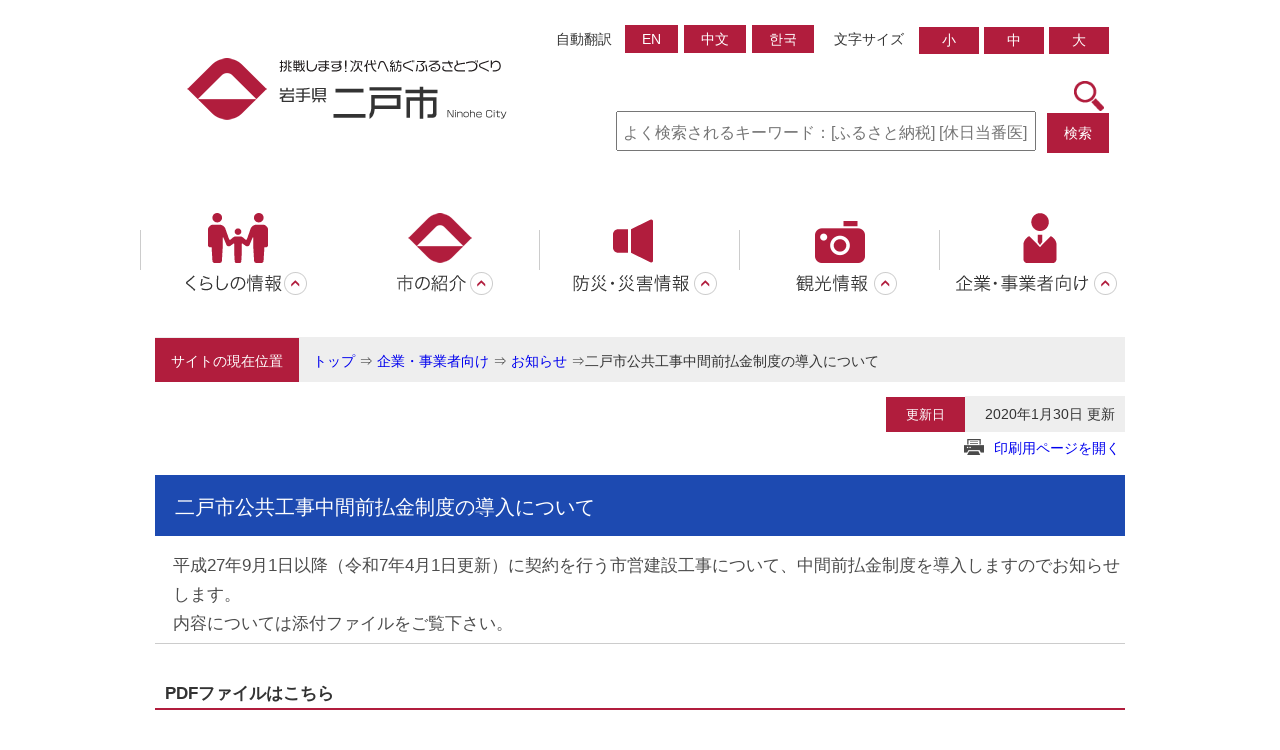

--- FILE ---
content_type: text/html; charset=utf-8
request_url: https://www.city.ninohe.lg.jp/Info/664
body_size: 59661
content:
<!DOCTYPE html>
<html lang="ja">
<head>
<meta charset="UTF-8">
<meta name="viewport" content="width=device-width,initial-scale=1.0,minimum-scale=1.0,maximum-scale=1.0,user-scalable=no">
<meta property="og:url" content="https://www.city.ninohe.lg.jp/Info/664" />
<meta property="og:type" content="article" />
<meta property="og:title" content="岩手県二戸市二戸市公共工事中間前払金制度の導入について" />
<meta property="og:description" content="平成27年9月1日以降（令和7年4月1日更新）に契約を行う市営建設工事について、中間前払金制度を導入しますのでお知らせします。
内容については添付ファイルをご覧下さい。" />
<meta property="og:image" content="" />
<link rel="stylesheet" type="text/css" href="/Local/styles/lightbox/lightbox.css?ver=2" />
<link rel="stylesheet" type="text/css" href="/Local/styles/jquery/jquery-ui.min.css?ver=2" />
<link rel="stylesheet" type="text/css" href="/Local/styles/view/base.css?ver=2" />
<link rel="stylesheet" type="text/css" href="/Local/styles/view/box.css?ver=2" />
<link rel="stylesheet" type="text/css" href="/Local/styles/view/banner.css?ver=2" />
<link rel="stylesheet" type="text/css" href="/Local/styles/view/calendar.css?ver=2" />
<link rel="stylesheet" type="text/css" href="/Local/styles/view/div.css?ver=2" />
<link rel="stylesheet" type="text/css" href="/Local/styles/view/divinfo.css?ver=2" />
<link rel="stylesheet" type="text/css" href="/Local/styles/view/calendar.css?ver=2" />
<link rel="stylesheet" type="text/css" href="/Local/styles/view/faq.css?ver=2" />
<link rel="stylesheet" type="text/css" href="/Local/styles/view/info.css?ver=2" />
<link rel="stylesheet" type="text/css" href="/Local/styles/view/map.css?ver=2" />
<link rel="stylesheet" type="text/css" href="/Local/styles/view/mblogon.css?ver=2" />
<link rel="stylesheet" type="text/css" href="/Local/styles/view/mg.css?ver=2" />
<link rel="stylesheet" type="text/css" href="/Local/styles/view/mg-page.css?ver=2" />
<link rel="stylesheet" type="text/css" href="/Local/styles/view/mn-page.css?ver=2" />
<link rel="stylesheet" type="text/css" href="/Local/styles/view/pager.css?ver=2" />
<link rel="stylesheet" type="text/css" href="/Local/styles/view/pickup.css?ver=2" />
<link rel="stylesheet" type="text/css" href="/Local/styles/view/src.css?ver=2" />
<link rel="stylesheet" type="text/css" href="/Local/styles/view/sitemap.css?ver=2" />
<link rel="stylesheet" type="text/css" href="/Local/styles/view/ranking.css?ver=2" />
<link rel="stylesheet" type="text/css" href="/Local/styles/view/textlist.css?ver=2" />
<link rel="stylesheet" type="text/css" href="/Local/styles/view/topic.css?ver=2" />
<link rel="stylesheet" type="text/css" href="/Local/styles/view/topnews.css?ver=2" />
<link rel="stylesheet" type="text/css" href="/Local/styles/view/whatsnew.css?ver=2" />
<link rel="stylesheet" type="text/css" href="/Local/styles/view/responsiv.css?ver=2" />
<link rel="stylesheet" type="text/css" href="/Local/styles/view/charactersize.css?ver=2" />
<link rel="stylesheet" type="text/css" href="/Local/styles/view/coopnotification.css?ver=2" />
<link rel="stylesheet" type="text/css" href="/Local/styles/view/slick/slick.css?ver=2" />
<link rel="stylesheet" type="text/css" href="/Local/styles/view/slick/slick-theme.css?ver=2" />
<link rel="stylesheet" type="text/css" href="/Local/styles/view/slick/slickcustom.css?ver=2" />
<link rel="stylesheet" type="text/css" href="/Local/styles/view/info/default.css?ver=2" />
<!-- <link rel="stylesheet" type="text/css" href="/Local/styles/view/sns.css?ver=2" /> -->
<link rel="stylesheet" type="text/css" href="/Local/styles/view/print.css?ver=2" media="print">
<link href="/local/scripts/webfont/fontawesome-free-6.7.2-web/css/all.min.css?ver=2" rel="stylesheet">

    <script type="text/javascript" src="/Local/scripts/ImportView.js?ver=2"></script>
    <script type="text/javascript" src="/Local/scripts/view/app/app.min.js?ver=2"></script>
    <script type="text/javascript" src="/Local/scripts/view/slick/slick.min.js?ver=2"></script>
    <script type="text/javascript" src="/Local/scripts/view/slick/slickexecute.js?ver=2"></script>
    <script type="text/javascript">
    window.rsConf = { ui: { disableDetachment: true }};
    </script>    
      
<style type="text/css">
   @media screen and (min-width: 0px) and (max-width: 767px) {
        .main-container{ width:960px; }
}
   @media screen and (min-width: 768px) {
    .section{
        display:flex;
        justify-content:center;
    }
    .main-container{width:930px;}
}

</style> 
 
            
      <meta name="Description" content="平成27年9月1日以降（令和7年4月1日更新）に契約を行う市営建設工事について、中間前払金制度を導入しますのでお知らせします。
内容については添付ファイルをご覧下さい。"> 
        <title>岩手県二戸市二戸市公共工事中間前払金制度の導入について 岩手県二戸市</title>    
      <link rel="shortcut icon" href="/div/admin/image/icon/favicon/favicon.ico" />  
<script async src = "https://www.googletagmanager.com/gtag/js?id=UA-68882416-1"></script><script>window.dataLayer = window.dataLayer || [];function gtag() { dataLayer.push(arguments); }gtag('js', new Date());gtag('config', 'UA-68882416-1');</script></head>
<body class="fontchangetarget" >
<!-- <div id="fb-root"></div>
<script>
(function(d, s, id) {
    var js, fjs = d.getElementsByTagName(s)[0];
    if (d.getElementById(id)) return;
    js = d.createElement(s); js.id = id;
    js.async = true;
    js.src = 'https://connect.facebook.net/ja_JP/sdk.js#xfbml=1&version=v3.1';
    fjs.parentNode.insertBefore(js, fjs);
  }(document, 'script', 'facebook-jssdk'));</script> -->

<form action="/Info/664" method="post" name="view">    <a href="#main_section" title="本文へ移動" class="none"></a>
<input type="hidden" class="div_command" name="__CommandName" /><input type="hidden" class="div_command" name="__CommandValue0" /><input type="hidden" class="div_command" name="__CommandValue1" /><input type="hidden" class="div_command" name="__CommandValue2" /><input type="hidden" class="div_command" name="__CommandValue3" /><input type="hidden" class="div_command" name="__CommandValue4" />
<div id="ModalDialog" class="ModalDialog"><p id="ModalDialogMessage" class="ModalDialogMessage"></p></div>

<header class="header">
    <div class="navbar container">
        <div  class="navbar__logo"><a href="/"><img src="/div/admin/image/logo/header/logo.png" alt="二戸市ロゴ"></a></div>
        <fieldset class="global_fieldset">
            <legend></legend>
            <input id="nav-input" type="checkbox" class="nav__unshown">
            <label id="nav-open" for="nav-input" >
                <span class="nav__open--top"></span>
                <span class="nav__open--middle"></span>
                <span class="nav__open--bottom"></span>
            </label>
            <label class="nav__unshown" id="nav-close" for="nav-input"></label>        
            <div class="navbar__utility utility hidden-sp"> 
            <div class="utility__nav">
            </div>
            <div class="utility__helper">
                <dl class="utility__logo">
                    <a href="/"><img src="/div/admin/image/logo/header/logo.png" alt="二戸市ロゴ"></a><img src="/div/admin/image/logo/header/cc.png" alt="">
                </dl>                
                <div style="text-align: right">                 
                    <dl class="utility__bilingual">
                        <dt>　自動翻訳</dt>
                        
<div class='itemlist bilingual-textlist-container'>
            <div class="bilingual-textlistitem bilingual-textlistitem-container ">
                <a href="https://www-city-ninohe-lg-jp.translate.goog/?_x_tr_sl=ja&amp;_x_tr_tl=en&amp;_x_tr_hl=ja&amp;_x_tr_pto=wapp" class="bilingual-textlist_a" target="_blank">
                    <p class="bilingual-textlist-comment">EN</p>
                </a>
            </div>
            <div class="bilingual-textlistitem bilingual-textlistitem-container ">
                <a href="https://www-city-ninohe-lg-jp.translate.goog/?_x_tr_sl=ja&amp;_x_tr_tl=zh-CN&amp;_x_tr_hl=ja&amp;_x_tr_pto=wapp" class="bilingual-textlist_a" target="_blank">
                    <p class="bilingual-textlist-comment">中文</p>
                </a>
            </div>
            <div class="bilingual-textlistitem bilingual-textlistitem-container ">
                <a href="https://www-city-ninohe-lg-jp.translate.goog/?_x_tr_sl=ja&amp;_x_tr_tl=ko&amp;_x_tr_hl=ja&amp;_x_tr_pto=wapp" class="bilingual-textlist_a" target="_blank">
                    <p class="bilingual-textlist-comment">한국</p>
                </a>
            </div>



</div>


                    
                        <dt class="font_size__title" style="margin-left: 20px">文字サイズ</dt>
                        <ul id="font_size">
    <li><a href="#">小</a></li>
    <li><a href="#">中</a></li>
    <li><a href="#">大</a></li>
</ul>                    
                    </dl>
                    <dl>
                        <dt class="utility__search global-sw">
                            <div class="src-container" action="action">
                            <div class="src-title"><div class="vsrc-container">
    <div style="padding-right: 5px"><img src="/div/admin/image/icon/search/src.png" class="vsrc__label" alt=""/></div>
    <input type="text" id="viewsearchwords" onkeypress ="CheckSearch(event.keyCode);" name="viewsearchwords" class="vsrc__textbox" value="" placeholder="よく検索されるキーワード：[ふるさと納税] [休日当番医]" />
    <button type="button" class="vsrc__btn" onclick="search();">検索</button>
</div>
<script language="javascript">
    function search(){
        if ($("#viewsearchwords").val() == "")
        { return false;}
        PostBack('view', 'viewsearch', '', '', '');
    }
    function CheckSearch(code) {
        if (13 === code) {
            search();
        }
    }
</script></div>                        
                            </div>
                        </dt>
                    </dl>
                </div>
            </div>            
        </div>        
        <div class="global-sw">
            <nav class="global-menu container">
                <div class="global-menu__items">
                    <section class="">                                    
                        <div class="globalnavi__edge">
                            

    <ul  aria-hidden="true" class="menugroup-container">
                <li class="menugroup__item sp">
                        <a href="/mg/2">
                        <img src="/div/admin/image/logo/menugroup/kurashi.png" width="200" height="146" alt="くらしの情報へのリンク" class="mg__logo" />
                        <span class="menugroup__name">くらしの情報</span>
                        </a>
                    <div class="menu-container">
                    <ul class="menu__list">



        <li class="menu__item">
            <div class="menu__name">
               
                <a class="menu__name-a" href="/menu/8">生活・環境</a>
<!--                 <p class="menu__desc">下水道・生活排水処理・各種補助金</p> -->
            </div>
                
</li>






        <li class="menu__item">
            <div class="menu__name">
               
                <a class="menu__name-a" href="/menu/9">ゴミ収集・リサイクル</a>
<!--                 <p class="menu__desc">ゴミ収集・リサイクル</p> -->
            </div>
                
</li>






        <li class="menu__item">
            <div class="menu__name">
               
                <a class="menu__name-a" href="/menu/10">医療・保険</a>
<!--                 <p class="menu__desc">国民健康保険・医療に関する事</p> -->
            </div>
                
</li>






        <li class="menu__item">
            <div class="menu__name">
               
                <a class="menu__name-a" href="/menu/11">健康・福祉</a>
<!--                 <p class="menu__desc">母子保健・予防接種・社会福祉</p> -->
            </div>
                
</li>






        <li class="menu__item">
            <div class="menu__name">
               
                <a class="menu__name-a" href="/menu/12">教育・文化</a>
<!--                 <p class="menu__desc">学校教育・社会教育・文化財</p> -->
            </div>
                
</li>






        <li class="menu__item">
            <div class="menu__name">
               
                <a class="menu__name-a" href="/menu/13">救急・消防</a>
<!--                 <p class="menu__desc">火災・救急に備えて</p> -->
            </div>
                
</li>






        <li class="menu__item">
            <div class="menu__name">
               
                <a class="menu__name-a" href="/menu/14">相談</a>
<!--                 <p class="menu__desc">各種相談事業のご案内</p> -->
            </div>
                
</li>






        <li class="menu__item">
            <div class="menu__name">
               
                <a class="menu__name-a" href="/menu/15">交通情報</a>
<!--                 <p class="menu__desc">時刻表・路線図・交通情報</p> -->
            </div>
                
</li>






        <li class="menu__item">
            <div class="menu__name">
               
                <a class="menu__name-a" href="/menu/16">税金</a>
<!--                 <p class="menu__desc">税金の種類・納税方法について</p> -->
            </div>
                
</li>






        <li class="menu__item">
            <div class="menu__name">
               
                <a class="menu__name-a" href="/menu/17">国民年金</a>
<!--                 <p class="menu__desc">国民年金の概要</p> -->
            </div>
                
</li>






        <li class="menu__item">
            <div class="menu__name">
               
                <a class="menu__name-a" href="/menu/39">届出・証明・手続き</a>
<!--                 <p class="menu__desc">各種届出・証明・手続きの方法</p> -->
            </div>
                
</li>






        <li class="menu__item">
            <div class="menu__name">
               
                <a class="menu__name-a" href="/menu/56">水道</a>
<!--                 <p class="menu__desc">水道に関すること</p> -->
            </div>
                
</li>






        <li class="menu__item">
            <div class="menu__name">
               
                <a class="menu__name-a" href="/menu/61">求人情報</a>
<!--                 <p class="menu__desc">求人情報</p> -->
            </div>
                
</li>



                    </ul>
                    </div>
                </li>                            
                <li class="menugroup__item sp">
                        <a href="/mg/3">
                        <img src="/div/admin/image/logo/menugroup/city_info.png" width="199" height="146" alt="市の紹介へのリンク" class="mg__logo" />
                        <span class="menugroup__name">市の紹介</span>
                        </a>
                    <div class="menu-container">
                    <ul class="menu__list">



        <li class="menu__item">
            <div class="menu__name">
               
                <a class="menu__name-a" href="/menu/2">市の概要</a>
<!--                 <p class="menu__desc">二戸市について</p> -->
            </div>
                
</li>






        <li class="menu__item">
            <div class="menu__name">
               
                <a class="menu__name-a" href="/menu/4">情報公開</a>
<!--                 <p class="menu__desc">例規集・情報公開制度・会議の公開</p> -->
            </div>
                
</li>






        <li class="menu__item">
            <div class="menu__name">
               
                <a class="menu__name-a" href="/menu/6">組織機構</a>
<!--                 <p class="menu__desc">市役所の組織機構</p> -->
            </div>
                
</li>






        <li class="menu__item">
            <div class="menu__name">
               
                <a class="menu__name-a" href="/menu/7">リンク集</a>
<!--                 <p class="menu__desc">市関連施設、団体のリンク集</p> -->
            </div>
                
</li>






        <li class="menu__item">
            <div class="menu__name">
               
                <a class="menu__name-a" href="/menu/18">施策・計画</a>
<!--                 <p class="menu__desc">市の施策・今後の計画など</p> -->
            </div>
                
</li>






        <li class="menu__item">
            <div class="menu__name">
               
                <a class="menu__name-a" href="/menu/20">都市計画・建設</a>
<!--                 <p class="menu__desc">整備計画・建築に関すること</p> -->
            </div>
                
</li>






        <li class="menu__item">
            <div class="menu__name">
               
                <a class="menu__name-a" href="/menu/21">議会</a>
<!--                 <p class="menu__desc">議会日程・議案・議員紹介</p> -->
            </div>
                
</li>






        <li class="menu__item">
            <div class="menu__name">
               
                <a class="menu__name-a" href="/menu/23">選挙</a>
<!--                 <p class="menu__desc">投票所など</p> -->
            </div>
                
</li>






        <li class="menu__item">
            <div class="menu__name">
               
                <a class="menu__name-a" href="/menu/24">例規集</a>
<!--                 <p class="menu__desc">例規の閲覧</p> -->
            </div>
                
</li>






        <li class="menu__item">
            <div class="menu__name">
               
                <a class="menu__name-a" href="/menu/25">公表</a>
<!--                 <p class="menu__desc">各種公表事項</p> -->
            </div>
                
</li>






        <li class="menu__item">
            <div class="menu__name">
               
                <a class="menu__name-a" href="/menu/29">市長室</a>
<!--                 <p class="menu__desc">市長あいさつ・予定</p> -->
            </div>
                
</li>






        <li class="menu__item">
            <div class="menu__name">
               
                <a class="menu__name-a" href="/menu/31">広報紙</a>
<!--                 <p class="menu__desc">広報にのへ最新号・バックナンバー</p> -->
            </div>
                
</li>






        <li class="menu__item">
            <div class="menu__name">
               
                <a class="menu__name-a" href="/menu/32">公共施設</a>
<!--                 <p class="menu__desc">市内公共施設のご案内</p> -->
            </div>
                
</li>






        <li class="menu__item">
            <div class="menu__name">
               
                <a class="menu__name-a" href="/menu/33">まちづくり</a>
<!--                 <p class="menu__desc">二戸の宝</p> -->
            </div>
                
</li>






        <li class="menu__item">
            <div class="menu__name">
               
                <a class="menu__name-a" href="/menu/36">募集</a>
<!--                 <p class="menu__desc">各種募集事項</p> -->
            </div>
                
</li>






        <li class="menu__item">
            <div class="menu__name">
               
                <a class="menu__name-a" href="/menu/37">財務・会計</a>
<!--                 <p class="menu__desc">予算・決算の公表など</p> -->
            </div>
                
</li>






        <li class="menu__item">
            <div class="menu__name">
               
                <a class="menu__name-a" href="/menu/38">移住・定住ガイド</a>
<!--                 <p class="menu__desc">二戸市に移住しませんか</p> -->
            </div>
                
</li>






        <li class="menu__item">
            <div class="menu__name">
               
                <a class="menu__name-a" href="/menu/46">農政</a>
<!--                 <p class="menu__desc">二戸市の農政について</p> -->
            </div>
                
</li>






        <li class="menu__item">
            <div class="menu__name">
               
                <a class="menu__name-a" href="/menu/47">浄法寺のうるし</a>
<!--                 <p class="menu__desc">浄法寺漆について</p> -->
            </div>
                
</li>






        <li class="menu__item">
            <div class="menu__name">
               
                <a class="menu__name-a" href="/menu/49">林務</a>
<!--                 <p class="menu__desc">二戸市の林務について</p> -->
            </div>
                
</li>






        <li class="menu__item">
            <div class="menu__name">
               
                <a class="menu__name-a" href="/menu/51">パブリックコメント</a>
<!--                 <p class="menu__desc">募集中のパブリックコメントなど</p> -->
            </div>
                
</li>






        <li class="menu__item">
            <div class="menu__name">
               
                <a class="menu__name-a" href="/menu/52">お知らせ</a>
<!--                 <p class="menu__desc">市役所からのお知らせ</p> -->
            </div>
                
</li>






        <li class="menu__item">
            <div class="menu__name">
               
                <a class="menu__name-a" href="/menu/62">二戸市との協定締結</a>
<!--                 <p class="menu__desc">これまでに結ばれた協定</p> -->
            </div>
                
</li>






        <li class="menu__item">
            <div class="menu__name">
               
                <a class="menu__name-a" href="/menu/75">監査</a>
<!--                 <p class="menu__desc"></p> -->
            </div>
                
</li>



                    </ul>
                    </div>
                </li>                            
                <li class="menugroup__item sp">
                        <a href="/mg/7">
                        <img src="/div/admin/image/logo/menugroup/bousai.png" width="200" height="146" alt="防災情報へのリンク" class="mg__logo" />
                        <span class="menugroup__name">防災・災害情報</span>
                        </a>
                    <div class="menu-container">
                    <ul class="menu__list">



        <li class="menu__item">
            <div class="menu__name">
               
                <a class="menu__name-a" href="/menu/27">災害対策</a>
<!--                 <p class="menu__desc">災害に備えて</p> -->
            </div>
                
</li>






        <li class="menu__item">
            <div class="menu__name">
               
                <a class="menu__name-a" href="/menu/35">二戸市土砂災害情報</a>
<!--                 <p class="menu__desc">二戸市土砂災害情報について</p> -->
            </div>
                
</li>






        <li class="menu__item">
            <div class="menu__name">
               
                <a class="menu__name-a" href="/menu/50">東日本大震災関連情報</a>
<!--                 <p class="menu__desc">放射能測定・震災関連情報</p> -->
            </div>
                
</li>






        <li class="menu__item">
            <div class="menu__name">
               
                <a class="menu__name-a" href="/menu/55">防災行政無線</a>
<!--                 <p class="menu__desc">防災行政無線の放送内容について</p> -->
            </div>
                
</li>






        <li class="menu__item">
            <div class="menu__name">
               
                <a class="menu__name-a" href="/menu/63">洪水浸水想定区域（馬淵川・安比川）</a>
<!--                 <p class="menu__desc">洪水浸水想定区域などの指定について</p> -->
            </div>
                
</li>






        <li class="menu__item">
            <div class="menu__name">
               
                <a class="menu__name-a" href="/menu/64">二戸市防災マップ（ハザードマップ）</a>
<!--                 <p class="menu__desc">土砂災害警戒区域や、避難所等の確認ができます</p> -->
            </div>
                
</li>



                    </ul>
                    </div>
                </li>                            
                <li class="menugroup__item sp">
                        <a href="/mg/8">
                        <img src="/div/admin/image/logo/menugroup/kankou.png" width="200" height="146" alt="観光情報へのリンク" class="mg__logo" />
                        <span class="menugroup__name">観光情報</span>
                        </a>
                    <div class="menu-container">
                    <ul class="menu__list">



        <li class="menu__item">
            <div class="menu__name">
               
                <a class="menu__name-a" href="/menu/30">観光マップ</a>
<!--                 <p class="menu__desc">二戸市観光ガイドマップ</p> -->
            </div>
                
</li>






        <li class="menu__item">
            <div class="menu__name">
               
                <a class="menu__name-a" href="/menu/40">みどころ</a>
<!--                 <p class="menu__desc">二戸市の観光スポット</p> -->
            </div>
                
</li>






        <li class="menu__item">
            <div class="menu__name">
               
                <a class="menu__name-a" href="/menu/41">にのへの味</a>
<!--                 <p class="menu__desc">二戸市の食べどころ案内</p> -->
            </div>
                
</li>






        <li class="menu__item">
            <div class="menu__name">
               
                <a class="menu__name-a" href="/menu/42">宿泊ガイド</a>
<!--                 <p class="menu__desc">市内宿泊施設一覧</p> -->
            </div>
                
</li>






        <li class="menu__item">
            <div class="menu__name">
               
                <a class="menu__name-a" href="/menu/43">おみやげ</a>
<!--                 <p class="menu__desc">おみやげ</p> -->
            </div>
                
</li>






        <li class="menu__item">
            <div class="menu__name">
               
                <a class="menu__name-a" href="/menu/45">観光パンフレット</a>
<!--                 <p class="menu__desc">観光パンフレットのダウンロード</p> -->
            </div>
                
</li>






        <li class="menu__item">
            <div class="menu__name">
               
                <a class="menu__name-a" href="/menu/53">イベント</a>
<!--                 <p class="menu__desc"></p> -->
            </div>
                
</li>



                    </ul>
                    </div>
                </li>                            
                <li class="menugroup__item sp">
                        <a href="/mg/9">
                        <img src="/div/admin/image/logo/menugroup/biz.png" width="201" height="146" alt="企業・事業者向けへのリンク" class="mg__logo" />
                        <span class="menugroup__name">企業・事業者向け</span>
                        </a>
                    <div class="menu-container">
                    <ul class="menu__list">



        <li class="menu__item">
            <div class="menu__name">
               
                <a class="menu__name-a" href="/menu/22">お知らせ</a>
<!--                 <p class="menu__desc">企業・事業者向け情報</p> -->
            </div>
                
</li>






        <li class="menu__item">
            <div class="menu__name">
               
                <a class="menu__name-a" href="/menu/48">各種届出について</a>
<!--                 <p class="menu__desc">各種申請・届出（事業者向け）</p> -->
            </div>
                
</li>



                    </ul>
                    </div>
                </li>                            
            <li class="menugroup__item sideonly"><a href="/sitemap/">サイトマップ</a></li>   
            <li class="menugroup__item sideonly"><a href="/divlist/">部署一覧</a></li> 
            <li class="menugroup__item sideonly"><a href="/forms/contactaccept/edit/div/1">お問い合わせ</a></li>
    </ul>

                  
                        </div>
                    </section>   
                </div>           
            </nav>   
        </div>
        </fieldset>
    </div>
</header>
    <div class="container">
    </div>
    <div>
        <div style="display: none;"><a name="main_section" class="none">本文</a></div>
        <section class="main_section">
            

<!DOCTYPE html>
<script type="text/javascript" src="/Local/scripts/lightbox/lightbox.js"></script><div class="info__container" style="display: ">
    <dl class="pph__container">
        <dt class="pph__label">サイトの現在位置</dt>
        <dd class="pph__item">
            <nav>
                
<div class="global-navi outline">
        <a href='/' class='gnav__top--a'><span class='gnav__top--span item'>トップ</span></a>
    ⇒                    <a href='/mg/9' class='gnav__mg--a'><span class='gnav__mn--span item'>企業・事業者向け</span></a>
    ⇒            <a href='/menu/22' class='gnav__mn--a'><span class='gnav__mn--span item'>お知らせ</span></a>
    ⇒<label class='gnav__info'>二戸市公共工事中間前払金制度の導入について</label></div>

            </nav>
        </dd>
    </dl><!-- .pph -->
</div><div class="none" style="padding: 0 10px" >
    <div class="info__container">
        
        
            <div class="info__update"><label class="info__update__label">更新日</label><span class="info__update__background">2020年1月30日 更新</span></div>
                    <div class="print">
                <img class="print__label" alt="印刷用ページ" src="/div/admin/image/label/print/print.gif"/><a href="/info/print/664" target="_blank">印刷用ページを開く</a>
            </div>
              <!--
    <ul class="sns-share-buttons">
        <li><a href="https://twitter.com/share?ref_src=twsrc%5Etfw" class="twitter-share-button" data-show-count="false" data-url="https://www.city.ninohe.lg.jp/Info/664" data-text="岩手県二戸市二戸市公共工事中間前払金制度の導入について">Tweet</a></li>
        <li><div class="fb-like" data-href="https://www.city.ninohe.lg.jp/Info/664" data-layout="button_count" data-action="like" data-size="small" data-show-faces="false"></div></li>
        
        <li><div class="line-it-button" style="display: none;" data-lang="ja" data-type="share-a" data-url="https://www.city.ninohe.lg.jp/Info/664"></div></li>
        
    </ul>
-->        
<div class="title-container">
    

<div class="info__title" style="" >二戸市公共工事中間前払金制度の導入について</div>


<div class="info__desc"style="">平成27年9月1日以降（令和7年4月1日更新）に契約を行う市営建設工事について、中間前払金制度を導入しますのでお知らせします。<br />
内容については添付ファイルをご覧下さい。</div>



</div>
<div class="contents-container"><font><div class="clearboth" style=""></div><div class="clearboth" style=""></div><div class="clearboth" style=""></div><div class="clearboth" style=""></div></font></div>



<div class="pdf-container">
    <div class="pdf__title item-title">PDFファイルはこちら</div>
<div class="clearboth pdf__item"><div class="optcolcount1 pdf__list--even" ><a href="/Link/Pdf/335"  target="_blank" ><span class="pdf__title">二戸市中間前払金制度</span></a><div class="pdf__size">ファイルサイズ:245KB</div></div></div>    <div style="width: 100%; text-align: right; padding: 10px;"><a href="https://get.adobe.com/jp/reader/otherversions/" target="_blank"><img src="/div/admin/image/button/adobe/get_adobe_reader.gif" alt="Adobe Readerを入手する" style="margin-left:5px;" /></a></div>
</div>



        <div style="display: none;">本文終わり</div>
</div>
    
    <!--[if lt IE 9]>
    <script type="text/javascript"  src="~/Local/scripts/html5shiv/html5shiv.min.js"></script>
    <script type="text/javascript" src="~/Local/scripts/respond/respond.min.js"></script>
    <![endif]-->



        </section>
        <footer>    
    <div class="container" style="background-color: #eaeef2; padding: 32px 0 5px; 0">
        <div class="textlist-menu">
            <ul class="textlist-menu__items">
                
<div class='itemlist textlist-container'>
            <div class="textlistitem textlistitem-container ">
                <a href="/forms/contactaccept/edit/div/1" class="textlist_a" >
                    <p class="textlist-comment">ご意見・お問い合わせ</p>
                </a>
            </div>
            <div class="textlistitem textlistitem-container ">
                <a href="/info/380" class="textlist_a" >
                    <p class="textlist-comment">個人情報の取り扱いについて</p>
                </a>
            </div>
            <div class="textlistitem textlistitem-container ">
                <a href="/sitemap" class="textlist_a" >
                    <p class="textlist-comment">サイトマップ</p>
                </a>
            </div>
            <div class="textlistitem textlistitem-container ">
                <a href="https://www.city.ninohe.lg.jp/divlist" class="textlist_a" >
                    <p class="textlist-comment">部署一覧</p>
                </a>
            </div>



</div>



            </ul>
        </div>
        <div class="textlist__menu textlist-menu">
            <ul class="textlist-menu__items">
                



            </ul>
        </div>
    </div>
    <div class="global-menu__items">
        <section class="">                                    
            <div class="globalnavi__edge">
                

    <ul  aria-hidden="true" class="menugroup-container">
                <li class="menugroup__item sp">
                        <a href="/mg/2">
                        <img src="/div/admin/image/logo/menugroup/kurashi.png" width="200" height="146" alt="くらしの情報へのリンク" class="mg__logo" />
                        <span class="menugroup__name">くらしの情報</span>
                        </a>
                    <div class="menu-container">
                    <ul class="menu__list">



        <li class="menu__item">
            <div class="menu__name">
               
                <a class="menu__name-a" href="/menu/8">生活・環境</a>
<!--                 <p class="menu__desc">下水道・生活排水処理・各種補助金</p> -->
            </div>
                
</li>






        <li class="menu__item">
            <div class="menu__name">
               
                <a class="menu__name-a" href="/menu/9">ゴミ収集・リサイクル</a>
<!--                 <p class="menu__desc">ゴミ収集・リサイクル</p> -->
            </div>
                
</li>






        <li class="menu__item">
            <div class="menu__name">
               
                <a class="menu__name-a" href="/menu/10">医療・保険</a>
<!--                 <p class="menu__desc">国民健康保険・医療に関する事</p> -->
            </div>
                
</li>






        <li class="menu__item">
            <div class="menu__name">
               
                <a class="menu__name-a" href="/menu/11">健康・福祉</a>
<!--                 <p class="menu__desc">母子保健・予防接種・社会福祉</p> -->
            </div>
                
</li>






        <li class="menu__item">
            <div class="menu__name">
               
                <a class="menu__name-a" href="/menu/12">教育・文化</a>
<!--                 <p class="menu__desc">学校教育・社会教育・文化財</p> -->
            </div>
                
</li>






        <li class="menu__item">
            <div class="menu__name">
               
                <a class="menu__name-a" href="/menu/13">救急・消防</a>
<!--                 <p class="menu__desc">火災・救急に備えて</p> -->
            </div>
                
</li>






        <li class="menu__item">
            <div class="menu__name">
               
                <a class="menu__name-a" href="/menu/14">相談</a>
<!--                 <p class="menu__desc">各種相談事業のご案内</p> -->
            </div>
                
</li>






        <li class="menu__item">
            <div class="menu__name">
               
                <a class="menu__name-a" href="/menu/15">交通情報</a>
<!--                 <p class="menu__desc">時刻表・路線図・交通情報</p> -->
            </div>
                
</li>






        <li class="menu__item">
            <div class="menu__name">
               
                <a class="menu__name-a" href="/menu/16">税金</a>
<!--                 <p class="menu__desc">税金の種類・納税方法について</p> -->
            </div>
                
</li>






        <li class="menu__item">
            <div class="menu__name">
               
                <a class="menu__name-a" href="/menu/17">国民年金</a>
<!--                 <p class="menu__desc">国民年金の概要</p> -->
            </div>
                
</li>






        <li class="menu__item">
            <div class="menu__name">
               
                <a class="menu__name-a" href="/menu/39">届出・証明・手続き</a>
<!--                 <p class="menu__desc">各種届出・証明・手続きの方法</p> -->
            </div>
                
</li>






        <li class="menu__item">
            <div class="menu__name">
               
                <a class="menu__name-a" href="/menu/56">水道</a>
<!--                 <p class="menu__desc">水道に関すること</p> -->
            </div>
                
</li>






        <li class="menu__item">
            <div class="menu__name">
               
                <a class="menu__name-a" href="/menu/61">求人情報</a>
<!--                 <p class="menu__desc">求人情報</p> -->
            </div>
                
</li>



                    </ul>
                    </div>
                </li>                            
                <li class="menugroup__item sp">
                        <a href="/mg/3">
                        <img src="/div/admin/image/logo/menugroup/city_info.png" width="199" height="146" alt="市の紹介へのリンク" class="mg__logo" />
                        <span class="menugroup__name">市の紹介</span>
                        </a>
                    <div class="menu-container">
                    <ul class="menu__list">



        <li class="menu__item">
            <div class="menu__name">
               
                <a class="menu__name-a" href="/menu/2">市の概要</a>
<!--                 <p class="menu__desc">二戸市について</p> -->
            </div>
                
</li>






        <li class="menu__item">
            <div class="menu__name">
               
                <a class="menu__name-a" href="/menu/4">情報公開</a>
<!--                 <p class="menu__desc">例規集・情報公開制度・会議の公開</p> -->
            </div>
                
</li>






        <li class="menu__item">
            <div class="menu__name">
               
                <a class="menu__name-a" href="/menu/6">組織機構</a>
<!--                 <p class="menu__desc">市役所の組織機構</p> -->
            </div>
                
</li>






        <li class="menu__item">
            <div class="menu__name">
               
                <a class="menu__name-a" href="/menu/7">リンク集</a>
<!--                 <p class="menu__desc">市関連施設、団体のリンク集</p> -->
            </div>
                
</li>






        <li class="menu__item">
            <div class="menu__name">
               
                <a class="menu__name-a" href="/menu/18">施策・計画</a>
<!--                 <p class="menu__desc">市の施策・今後の計画など</p> -->
            </div>
                
</li>






        <li class="menu__item">
            <div class="menu__name">
               
                <a class="menu__name-a" href="/menu/20">都市計画・建設</a>
<!--                 <p class="menu__desc">整備計画・建築に関すること</p> -->
            </div>
                
</li>






        <li class="menu__item">
            <div class="menu__name">
               
                <a class="menu__name-a" href="/menu/21">議会</a>
<!--                 <p class="menu__desc">議会日程・議案・議員紹介</p> -->
            </div>
                
</li>






        <li class="menu__item">
            <div class="menu__name">
               
                <a class="menu__name-a" href="/menu/23">選挙</a>
<!--                 <p class="menu__desc">投票所など</p> -->
            </div>
                
</li>






        <li class="menu__item">
            <div class="menu__name">
               
                <a class="menu__name-a" href="/menu/24">例規集</a>
<!--                 <p class="menu__desc">例規の閲覧</p> -->
            </div>
                
</li>






        <li class="menu__item">
            <div class="menu__name">
               
                <a class="menu__name-a" href="/menu/25">公表</a>
<!--                 <p class="menu__desc">各種公表事項</p> -->
            </div>
                
</li>






        <li class="menu__item">
            <div class="menu__name">
               
                <a class="menu__name-a" href="/menu/29">市長室</a>
<!--                 <p class="menu__desc">市長あいさつ・予定</p> -->
            </div>
                
</li>






        <li class="menu__item">
            <div class="menu__name">
               
                <a class="menu__name-a" href="/menu/31">広報紙</a>
<!--                 <p class="menu__desc">広報にのへ最新号・バックナンバー</p> -->
            </div>
                
</li>






        <li class="menu__item">
            <div class="menu__name">
               
                <a class="menu__name-a" href="/menu/32">公共施設</a>
<!--                 <p class="menu__desc">市内公共施設のご案内</p> -->
            </div>
                
</li>






        <li class="menu__item">
            <div class="menu__name">
               
                <a class="menu__name-a" href="/menu/33">まちづくり</a>
<!--                 <p class="menu__desc">二戸の宝</p> -->
            </div>
                
</li>






        <li class="menu__item">
            <div class="menu__name">
               
                <a class="menu__name-a" href="/menu/36">募集</a>
<!--                 <p class="menu__desc">各種募集事項</p> -->
            </div>
                
</li>






        <li class="menu__item">
            <div class="menu__name">
               
                <a class="menu__name-a" href="/menu/37">財務・会計</a>
<!--                 <p class="menu__desc">予算・決算の公表など</p> -->
            </div>
                
</li>






        <li class="menu__item">
            <div class="menu__name">
               
                <a class="menu__name-a" href="/menu/38">移住・定住ガイド</a>
<!--                 <p class="menu__desc">二戸市に移住しませんか</p> -->
            </div>
                
</li>






        <li class="menu__item">
            <div class="menu__name">
               
                <a class="menu__name-a" href="/menu/46">農政</a>
<!--                 <p class="menu__desc">二戸市の農政について</p> -->
            </div>
                
</li>






        <li class="menu__item">
            <div class="menu__name">
               
                <a class="menu__name-a" href="/menu/47">浄法寺のうるし</a>
<!--                 <p class="menu__desc">浄法寺漆について</p> -->
            </div>
                
</li>






        <li class="menu__item">
            <div class="menu__name">
               
                <a class="menu__name-a" href="/menu/49">林務</a>
<!--                 <p class="menu__desc">二戸市の林務について</p> -->
            </div>
                
</li>






        <li class="menu__item">
            <div class="menu__name">
               
                <a class="menu__name-a" href="/menu/51">パブリックコメント</a>
<!--                 <p class="menu__desc">募集中のパブリックコメントなど</p> -->
            </div>
                
</li>






        <li class="menu__item">
            <div class="menu__name">
               
                <a class="menu__name-a" href="/menu/52">お知らせ</a>
<!--                 <p class="menu__desc">市役所からのお知らせ</p> -->
            </div>
                
</li>






        <li class="menu__item">
            <div class="menu__name">
               
                <a class="menu__name-a" href="/menu/62">二戸市との協定締結</a>
<!--                 <p class="menu__desc">これまでに結ばれた協定</p> -->
            </div>
                
</li>






        <li class="menu__item">
            <div class="menu__name">
               
                <a class="menu__name-a" href="/menu/75">監査</a>
<!--                 <p class="menu__desc"></p> -->
            </div>
                
</li>



                    </ul>
                    </div>
                </li>                            
                <li class="menugroup__item sp">
                        <a href="/mg/7">
                        <img src="/div/admin/image/logo/menugroup/bousai.png" width="200" height="146" alt="防災情報へのリンク" class="mg__logo" />
                        <span class="menugroup__name">防災・災害情報</span>
                        </a>
                    <div class="menu-container">
                    <ul class="menu__list">



        <li class="menu__item">
            <div class="menu__name">
               
                <a class="menu__name-a" href="/menu/27">災害対策</a>
<!--                 <p class="menu__desc">災害に備えて</p> -->
            </div>
                
</li>






        <li class="menu__item">
            <div class="menu__name">
               
                <a class="menu__name-a" href="/menu/35">二戸市土砂災害情報</a>
<!--                 <p class="menu__desc">二戸市土砂災害情報について</p> -->
            </div>
                
</li>






        <li class="menu__item">
            <div class="menu__name">
               
                <a class="menu__name-a" href="/menu/50">東日本大震災関連情報</a>
<!--                 <p class="menu__desc">放射能測定・震災関連情報</p> -->
            </div>
                
</li>






        <li class="menu__item">
            <div class="menu__name">
               
                <a class="menu__name-a" href="/menu/55">防災行政無線</a>
<!--                 <p class="menu__desc">防災行政無線の放送内容について</p> -->
            </div>
                
</li>






        <li class="menu__item">
            <div class="menu__name">
               
                <a class="menu__name-a" href="/menu/63">洪水浸水想定区域（馬淵川・安比川）</a>
<!--                 <p class="menu__desc">洪水浸水想定区域などの指定について</p> -->
            </div>
                
</li>






        <li class="menu__item">
            <div class="menu__name">
               
                <a class="menu__name-a" href="/menu/64">二戸市防災マップ（ハザードマップ）</a>
<!--                 <p class="menu__desc">土砂災害警戒区域や、避難所等の確認ができます</p> -->
            </div>
                
</li>



                    </ul>
                    </div>
                </li>                            
                <li class="menugroup__item sp">
                        <a href="/mg/8">
                        <img src="/div/admin/image/logo/menugroup/kankou.png" width="200" height="146" alt="観光情報へのリンク" class="mg__logo" />
                        <span class="menugroup__name">観光情報</span>
                        </a>
                    <div class="menu-container">
                    <ul class="menu__list">



        <li class="menu__item">
            <div class="menu__name">
               
                <a class="menu__name-a" href="/menu/30">観光マップ</a>
<!--                 <p class="menu__desc">二戸市観光ガイドマップ</p> -->
            </div>
                
</li>






        <li class="menu__item">
            <div class="menu__name">
               
                <a class="menu__name-a" href="/menu/40">みどころ</a>
<!--                 <p class="menu__desc">二戸市の観光スポット</p> -->
            </div>
                
</li>






        <li class="menu__item">
            <div class="menu__name">
               
                <a class="menu__name-a" href="/menu/41">にのへの味</a>
<!--                 <p class="menu__desc">二戸市の食べどころ案内</p> -->
            </div>
                
</li>






        <li class="menu__item">
            <div class="menu__name">
               
                <a class="menu__name-a" href="/menu/42">宿泊ガイド</a>
<!--                 <p class="menu__desc">市内宿泊施設一覧</p> -->
            </div>
                
</li>






        <li class="menu__item">
            <div class="menu__name">
               
                <a class="menu__name-a" href="/menu/43">おみやげ</a>
<!--                 <p class="menu__desc">おみやげ</p> -->
            </div>
                
</li>






        <li class="menu__item">
            <div class="menu__name">
               
                <a class="menu__name-a" href="/menu/45">観光パンフレット</a>
<!--                 <p class="menu__desc">観光パンフレットのダウンロード</p> -->
            </div>
                
</li>






        <li class="menu__item">
            <div class="menu__name">
               
                <a class="menu__name-a" href="/menu/53">イベント</a>
<!--                 <p class="menu__desc"></p> -->
            </div>
                
</li>



                    </ul>
                    </div>
                </li>                            
                <li class="menugroup__item sp">
                        <a href="/mg/9">
                        <img src="/div/admin/image/logo/menugroup/biz.png" width="201" height="146" alt="企業・事業者向けへのリンク" class="mg__logo" />
                        <span class="menugroup__name">企業・事業者向け</span>
                        </a>
                    <div class="menu-container">
                    <ul class="menu__list">



        <li class="menu__item">
            <div class="menu__name">
               
                <a class="menu__name-a" href="/menu/22">お知らせ</a>
<!--                 <p class="menu__desc">企業・事業者向け情報</p> -->
            </div>
                
</li>






        <li class="menu__item">
            <div class="menu__name">
               
                <a class="menu__name-a" href="/menu/48">各種届出について</a>
<!--                 <p class="menu__desc">各種申請・届出（事業者向け）</p> -->
            </div>
                
</li>



                    </ul>
                    </div>
                </li>                            
            <li class="menugroup__item sideonly"><a href="/sitemap/">サイトマップ</a></li>   
            <li class="menugroup__item sideonly"><a href="/divlist/">部署一覧</a></li> 
            <li class="menugroup__item sideonly"><a href="/forms/contactaccept/edit/div/1">お問い合わせ</a></li>
    </ul>

                  
            </div>
        </section>   
    </div> 
    <div class="" role="contentinfo" style="background-position: center top; background-color: #b11d3d; padding: 0 0 20px 0 ">
        <div class="footer"></div>       
        <div><img src="/div/admin/image/subimg/spacer.png" style="margin-top: 20px" alt=""/></div>
        <a href="#top" id="js-top-btn" class="top-link"><span>
        <img class="top-link-img" style="opacity: 1; display:block;" alt="トップへ戻る" src="/div/admin/image/logo/common/page_up.png" alt="ページのトップへ" ></span></a>
        <div style="clear: both"></div>
        <div style="max-width:1080px; display:flex; flex-wrap:wrap; margin: 0 auto">
            <section class="ftr-topnews__edge ftr-odd">                
                <div class="ftr-topnews-container">                
                    <div class="ftr-topnews">
                        
<div class='itemlist ftr-topnews-container'>


<div class="box-container__header">
    
    
    
    
</div>
<div class="box-container__main" style="">
  
    
    
            <div class="ftr-topnews__item">
 <img src = "/div/admin/image/topnews/ftr/map.png" alt = "二戸市の位置" width = "436" height = "432" class="ftr-topnews__img ftr-image" />                    </div>

</div>
<div class="box-container__footer">
    
    
    
    
</div>
</div>



                        <p style="clear:both"></p>
                    </div>
                </div>                
            </section>
            <section class="ftr-topnews__edge ftr-even">                
                <div class="ftr-topnews-container">                
                    <div class="ftr-topnews">
                        
<div class='itemlist ftr-topnews-container'>


<div class="box-container__header">
    
    
    
    
</div>
<div class="box-container__main" style="">
  
    
    
            <div class="ftr-topnews__item">
             <p class="ftr-topnews__comment ftr-comment"><table align="center" cellpadding="10" cellspacing="0" style="border-collaps:collaps; border:solid 2px #b11d3d;background-color: #fff;  width:100%">
	<tbody>
		<tr>
			<td colspan="2" style="border:solid 1px #b11d3d; text-align:center; vertical-align:middle; width:35%"><strong>二戸市の人口世帯数</strong><span style="font-size: 1.0em"><span style="font-size: 90%">（令和7年12月末現在）</font></font></td>
		</tr>
		<tr>
			<td style="border:solid 1px #b11d3d; text-align:center; vertical-align:middle; width:35%">男性 11,202人</td>
			<td style="border:solid 1px #b11d3d; text-align:center; width:35%">女性 12,385人&nbsp;</td>
		</tr>
		<tr>
			<td style="border:solid 1px #b11d3d; text-align:center; vertical-align:middle">総人口 23,587人</td>
			<td style="border:solid 1px #b11d3d; text-align:center">世帯数 11,593世帯</td>
		</tr>
	</tbody>
</table>

<br/>
<div><img alt="" src="/div/admin/image/topnews/ftr/ftr_logo.png" style="height:auto; max-height:120px;" /></div>

<div style="padding-bottom:20px"><span style="color: #fff; font-size: 1.1em">〒028-6192　岩手県二戸市福岡字川又47番地</font></div>


<div style="padding-bottom: 10px; display: flex; align-items: center;">
<dt style="padding: 10px; border-radius: 0px; border: 1px solid #fff; border-image: none; width: 100%; text-align: center; color: #fff; line-height: 1.2; font-size: 1.1em; margin-right: 10px; max-width: 115px; flex-basis: 120px; background-color: #b11d3d;">電話</dt>
<dd style="flex:110px; margin-left: 10px;"><span style="color: #fff; font-size: 1.4em;"><a href="tel:0195-23-3111"><span style="color: #fff">0195-23-3111</span></a></span><span style="font-size: 1.1em; color: #fff">（代表）</span></dd>
</div>

<div style="padding-bottom: 10px; display: flex; align-items: center;">
<dt style="padding: 10px; border-radius: 0px; border: 1px solid #fff; border-image: none; width: 100%; text-align: center; color: #fff; line-height: 1.2; font-size: 1.1em; margin-right: 10px; max-width: 115px; flex-basis: 120px; background-color: #b11d3d;">開庁時間</dt>
<dd style="flex:110px; margin-left: 10px;"><span style="color: #fff; font-size: 1.1em;">平日8時30分～17時15分</span></dd>
</div>
</p>         </div>

</div>
<div class="box-container__footer">
    
    
    
    
</div>
</div>



                        <p style="clear:both"></p>
                    </div>
                </div>                
            </section>            
        </div>
    </div>
    <div style="padding: 10px 0 3px 0">
        <p class="copyright" style="color:#ccc"><small>&copy;Ninohe City</small></p>
    </div>
</footer>
        
    </div></form></body>

</html>

--- FILE ---
content_type: text/css
request_url: https://www.city.ninohe.lg.jp/Local/styles/view/base.css?ver=2
body_size: 33778
content:
@charset "UTF-8";
/*--------------------------------------------------------------
>>> TABLE OF CONTENTS:
----------------------------------------------------------------
# Foundation
	## Normalize
	## Typography
	## Elements
	## Grid
# Layout
	## container
	## header
	## footer
	## page
# Object
	## Component
	## Project
		- nav
	## Utility
		- helper
# Pages
	## home
--------------------------------------------------------------*/
/*--------------------------------------------------------------
# Foundation
--------------------------------------------------------------*/
/* Document
   ========================================================================== */
/**
 * 1. Correct the line height in all browsers.
 * 2. Prevent adjustments of font size after orientation changes in
 *    IE on Windows Phone and in iOS.
 */
html {
	line-height: 1.15;
	/* 1 */
	    -ms-text-size-adjust: 100%;
	/* 2 */
	-webkit-text-size-adjust: 100%;
	/* 2 */
}

/* Sections
   ========================================================================== */
/**
 * Add the correct display in IE 9-.
 */
article,
aside,
footer,
header,
nav,
section {
	display: block;
}

/**
 * Correct the font size and margin on `h1` elements within `section` and
 * `article` contexts in Chrome, Firefox, and Safari.
 */
h1 {
	font-size: 2em;
	margin: .67em 0;
}

/* Grouping content
   ========================================================================== */
/**
 * Add the correct display in IE 9-.
 * 1. Add the correct display in IE.
 */
figcaption,
figure,
main {
	/* 1 */
	display: block;
}

/**
 * Add the correct margin in IE 8.
 */
figure {
	margin: 1em 40px;
}

/**
 * 1. Add the correct box sizing in Firefox.
 * 2. Show the overflow in Edge and IE.
 */
hr {
	box-sizing: content-box;
	/* 1 */
	height: 0;
	/* 1 */
	overflow: visible;
	/* 2 */
}

/**
 * 1. Correct the inheritance and scaling of font size in all browsers.
 * 2. Correct the odd `em` font sizing in all browsers.
 */
pre {
	font-family: monospace, monospace;
	/* 1 */
	font-size: 1em;
	/* 2 */
}

/* Text-level semantics
   ========================================================================== */
/**
 * 1. Remove the gray background on active links in IE 10.
 * 2. Remove gaps in links underline in iOS 8+ and Safari 8+.
 */
a {
	background-color: transparent;
	/* 1 */
	-webkit-text-decoration-skip: objects;
	/* 2 */
	text-decoration: none;
transition: background-color .2s, color .2s;
}

/**
 * 1. Remove the bottom border in Chrome 57- and Firefox 39-.
 * 2. Add the correct text decoration in Chrome, Edge, IE, Opera, and Safari.
 */
abbr[title] {
	border-bottom: none;
	/* 1 */
	text-decoration: underline;
	/* 2 */
	text-decoration: underline dotted;
	/* 2 */
}

/**
 * Prevent the duplicate application of `bolder` by the next rule in Safari 6.
 */
b,
strong {
	font-weight: inherit;
}

/**
 * Add the correct font weight in Chrome, Edge, and Safari.
 */
b,
strong {
	font-weight: bolder;
}

/**
 * 1. Correct the inheritance and scaling of font size in all browsers.
 * 2. Correct the odd `em` font sizing in all browsers.
 */
code,
kbd,
samp {
	font-family: monospace, monospace;
	/* 1 */
	font-size: 1em;
	/* 2 */
}

/**
 * Add the correct font style in Android 4.3-.
 */
dfn {
	font-style: italic;
}

/**
 * Add the correct background and color in IE 9-.
 */
mark {
	background-color: #ff0;
	color: #000;
}

/**
 * Add the correct font size in all browsers.
 */
small {
	font-size: 80%;
}

/**
 * Prevent `sub` and `sup` elements from affecting the line height in
 * all browsers.
 */
sub,
sup {
	font-size: 75%;
	line-height: 0;
	position: relative;
	vertical-align: baseline;
}

sub {
	bottom: -.25em;
}

sup {
	top: -.5em;
}

/* Embedded content
   ========================================================================== */
/**
 * Add the correct display in IE 9-.
 */
audio,
video {
	display: inline-block;
}

/**
 * Add the correct display in iOS 4-7.
 */
audio:not([controls]) {
	display: none;
	height: 0;
}

/**
 * Remove the border on images inside links in IE 10-.
 */
img {
	border-style: none;	
}

/**
 * Hide the overflow in IE.
 */
svg:not(:root) {
	overflow: hidden;
}

/* Forms
   ========================================================================== */
/**
 * Remove the margin in Firefox and Safari.
 */
button,
input,
optgroup,
select,
textarea {
	margin: 0;
}

/**
 * Show the overflow in IE.
 * 1. Show the overflow in Edge.
 */
button,
input {
	/* 1 */
	overflow: visible;
}

/**
 * Remove the inheritance of text transform in Edge, Firefox, and IE.
 * 1. Remove the inheritance of text transform in Firefox.
 */
button,
select {
	/* 1 */
	text-transform: none;
}

/**
 * 1. Prevent a WebKit bug where (2) destroys native `audio` and `video`
 *    controls in Android 4.
 * 2. Correct the inability to style clickable types in iOS and Safari.
 */
button,
html [type="button"],
[type="reset"],
[type="submit"] {
	-webkit-appearance: button;
	/* 2 */
}

/**
 * Remove the inner border and padding in Firefox.
 */
button::-moz-focus-inner,
[type="button"]::-moz-focus-inner,
[type="reset"]::-moz-focus-inner,
[type="submit"]::-moz-focus-inner {
	border-style: none;
	padding: 0;
}

/**
 * Restore the focus styles unset by the previous rule.
 */
button:-moz-focusring,
[type="button"]:-moz-focusring,
[type="reset"]:-moz-focusring,
[type="submit"]:-moz-focusring {
	outline: 1px dotted ButtonText;
}

/**
 * 1. Correct the text wrapping in Edge and IE.
 * 2. Correct the color inheritance from `fieldset` elements in IE.
 * 3. Remove the padding so developers are not caught out when they zero out
 *    `fieldset` elements in all browsers.
 */
legend {
	box-sizing: border-box;
	/* 1 */
	color: inherit;
	/* 2 */
	display: table;
	/* 1 */
	max-width: 100%;
	/* 1 */
	padding: 0;
	/* 3 */
	white-space: normal;
	/* 1 */
}

.global_fieldset{
	border: solid 0;
	padding: 0;
}

/**
 * 1. Add the correct display in IE 9-.
 * 2. Add the correct vertical alignment in Chrome, Firefox, and Opera.
 */
progress {
	display: inline-block;
	/* 1 */
	vertical-align: baseline;
	/* 2 */
}

/**
 * Remove the default vertical scrollbar in IE.
 */
textarea {
	overflow: auto;
}

/**
 * 1. Add the correct box sizing in IE 10-.
 * 2. Remove the padding in IE 10-.
 */
[type="checkbox"],
[type="radio"] {
	box-sizing: border-box;
	/* 1 */
	padding: 0;
	/* 2 */
}

/**
 * Correct the cursor style of increment and decrement buttons in Chrome.
 */
[type="number"]::-webkit-inner-spin-button,
[type="number"]::-webkit-outer-spin-button {
	height: auto;
}

/**
 * 1. Correct the odd appearance in Chrome and Safari.
 * 2. Correct the outline style in Safari.
 */
[type="search"] {
	-webkit-appearance: textfield;
	/* 1 */
	outline-offset: -2px;
	/* 2 */
}

/**
 * Remove the inner padding and cancel buttons in Chrome and Safari on macOS.
 */
[type="search"]::-webkit-search-cancel-button,
[type="search"]::-webkit-search-decoration {
	-webkit-appearance: none;
}

/**
 * 1. Correct the inability to style clickable types in iOS and Safari.
 * 2. Change font properties to `inherit` in Safari.
 */
::-webkit-file-upload-button {
	-webkit-appearance: button;
	/* 1 */
	font: inherit;
	/* 2 */
}

/* Interactive
   ========================================================================== */
/*
 * Add the correct display in IE 9-.
 * 1. Add the correct display in Edge, IE, and Firefox.
 */
details,
menu {
	display: block;
}

/*
 * Add the correct display in all browsers.
 */
summary {
	display: list-item;
}

/* Scripting
   ========================================================================== */
/**
 * Add the correct display in IE 9-.
 */
canvas {
	display: inline-block;
}

/**
 * Add the correct display in IE.
 */
template {
	display: none;
}

/* Hidden
   ========================================================================== */
/**
 * Add the correct display in IE 10-.
 */
[hidden] {
	display: none;
}

/*
## Typography
-------------------------------------------------------------*/
h1,
h2,
h3,
h4,
h5,
h6 {
	margin: 0;
	clear: both;	
}

p {
	margin-bottom: 1.5em;
}

/*
## Elements
--------------------------------------------------------------*/
html {
	box-sizing: border-box;
}

*,
*:before,
*:after {
	/* Inherit box-sizing to make it easier to change the property for components that leverage other behavior; see http://css-tricks.com/inheriting-box-sizing-probably-slightly-better-best-practice/ */
	box-sizing: inherit;
}

html {
	font-size: 11px;
}

body {
	margin: 0;
	font-family: "Rounded M+1c", Arial, "ヒラギノ角ゴ Pro W3", "Hiragino Kaku Gothic Pro", Osaka, メイリオ, Meiryo, "ＭＳ Ｐゴシック", "MS PGothic", sans-serif;
	font-size: 1.3rem;
	line-height: 1.7;
	color: #333;
}

input,
button,
select,
textarea {
	font-family: inherit;
	font-size: inherit;
	line-height: inherit;
}

blockquote,
q {
	quotes: "" "";
}

blockquote:before,
blockquote:after,
q:before,
q:after {
	content: "";
}

p {
	margin: 0 0 0.8rem;
}

a:hover{
	/* 	text-decoration: none; */
text-decoration: underline;
	
}

hr {
	border: 0;
	height: 1px;
	margin-bottom: 1.5em;
}

img {
	vertical-align: top;
	height: auto;
	/* Make sure images are scaled correctly. */
	max-width: 100%;
	/* Adhere to container width. */
}

ul, ol {
	margin-top: 0px;
	margin-bottom:  0px;
}
.main_section{
	padding-bottom: 30px;
}

/*
## container
--------------------------------------------------------------*/
.container {
	max-width: 100%;
	margin-right: auto;
	margin-left: auto;
	padding-right: 0px;
	padding-left: 0px;
}

@media print, screen and (max-width: 768px) {
	.first-container {	
		max-width: 1080px;
		margin-right: auto;
		margin-left: auto;
		padding-right: 10px;
		padding-left: 10px;
		display: block;
		text-align:center;	
		justify-content: center;
		flex-wrap: wrap;	
	}

	.second-container {			
		max-width: 1080px;
		margin-right: auto;
		margin-left: auto;
		padding-top:20px;
		padding-right: 10px;
		padding-left: 10px;
		display: block;
		text-align:center;	
		justify-content: center;
		flex-wrap: wrap;	
	}

	.third-container {	
		max-width: 1080px;
		margin-right: auto;
		margin-left: auto;
		padding-right: 10px;
		padding-left: 10px;
		display: block;		
		justify-content: center;
		flex-wrap: wrap;	
	}
}


@media print, screen and (min-width: 769px) {
	.first-container {	
		max-width: 1080px;
		margin-right: auto;
		margin-left: auto;
		padding-right: 10px;
		padding-left: 10px;
		/* display: flex; */
		text-align:left;	
		justify-content: center;
		/* flex-wrap: wrap; */	
	}

	.second-container {	
		max-width: 1080px;
		margin-right: auto;
		margin-left: auto;
		padding-right: 10px;
		padding-left: 10px;
		/* display: flex; */
		text-align:center;	
		justify-content: center;
		/* flex-wrap: wrap;	 */
		padding-top: 40px;
		padding-bottom: 30px;
		
	}

	.third-container {	
		max-width: 1080px;
		margin-right: auto;
		margin-left: auto;
		padding-right: 10px;
		padding-left: 10px;
		/* display: flex;	 */	
		justify-content: center;
		/* flex-wrap: wrap;	 */
		padding-top: 40px;
		padding-bottom: 30px;
	}
}

@media print, screen and (min-width: 768px)
 {
	.container {
		padding-right: 0px;
		padding-left: 0px;
	}
}

/*## info__container
--------------------------------------------------------------*/
@media print, screen and (min-width: 768px)
 {
	.info__container {
	margin-right: auto;
	margin-left: auto;
	}
}

@media print, screen and (min-width: 992px) {
	.info__container {
	margin-right: auto;
	margin-left: auto;
	}
}

@media print, screen and (min-width: 992px) {
	.info__container {
		width: 1162px;
		max-width: 100%;
	}
}

.info__container {
	max-width: 970px;
}


/*## menu__container
--------------------------------------------------------------*/

@media print, screen and (min-width: 768px)
 {
	.menu__container,.accept-container {
	margin-right: auto;
	margin-left: auto;
	}
}

@media print, screen and (min-width: 992px) {
	.menu__container,.accept-container {
	margin-right: auto;
	margin-left: auto;
	}
}

/* @media print, screen and (min-width: 768px)
 {
	.menu__container {
		width: 720px;
		max-width: 100%;
	}
} */

/* @media print, screen and (min-width: 992px) {
	.menu__container {
		width: 1162px;
		max-width: 100%;
	}
} */

.menu__container,.accept-container {
	max-width: 1080px;
}


/*フレックスボックス*/
/*伸縮なし*/
.b0 {
    flex-grow: 0;
    float: left;
}
/*伸縮あり*/
.b1 {
    flex-grow: 1;
    float: left;
}

/*セクション*/
.section {
    margin-top: 10px;
    box-sizing: border-box;
}



/*枠組みレイアウト改行部分*/
.clearboth:after {
    clear: both;
    content: "";
    display: block;
}

/*padding と border を使用した時に
ボックスサイズ(width, height)の値を変化させない
*/
*, *:before, *:after {
    -webkit-box-sizing: border-box;
    -moz-box-sizing: border-box;
    -o-box-sizing: border-box;
    -ms-box-sizing: border-box;
    box-sizing: border-box;
}

/*
## header
--------------------------------------------------------------*/
.header {
	width: 100%;	
	border-bottom: 0px solid #b11d3d;
	box-shadow: 0 0px #e8e8e8, 0 0px #ccc;
}

@media print, screen and (min-width: 1000px) {
	.header {
		margin: 0;
	}
}

@media print, screen and (max-width: 999px) {
	.header {
		height: 90px;
	}
}

.navbar {
	display: -webkit-box;
	display: -ms-flexbox;
	display: block;
	justify-content: space-between;
	padding-top: 0px;
	text-align: center;
}

@media print, screen and (max-width: 999px) {
	.navbar {
		height: inherit;
		padding: 12px;
		display: -webkit-box;
		display: -ms-flexbox;
		display: flex;
		-webkit-box-align: center;
		-ms-flex-align: center;
		align-items: center;
	}

	.navbar__logo {
		-webkit-box-flex: 1;
		-ms-flex: auto;
		    flex: auto;
		max-width: 100%;
		min-width: 300px;
		padding-right: 25px;
	}
	.navbar__menu-button {
		white-space: nowrap;
		border: none;
		font-weight: normal;
		background-color: transparent;
	}
}

@media print, screen and (min-width: 1000px) {
	.navbar {		
		-webkit-box-align: center;
		-ms-flex-align: center;
		align-items: center;        
		width: 100%;
		padding: 0;
	}
	.navbar2 {		
		-webkit-box-align: center;
		-ms-flex-align: center;
		align-items: center;        
		width: 100%;
		padding: 0;
	}	
	.navbar__logo {
		display: none;
		-webkit-box-flex: 1;
		-ms-flex: auto;
			flex: auto;
		margin-top: 0px;
		margin-bottom: 0px;
	}
	.navbar__utility {
		-webkit-box-flex: 1;
		-ms-flex: auto;
			flex: auto;	
		justify-content: center;
	}
}

@media print, screen and (min-width: 1000px) {
	.utility__helper {	
		display: -webkit-box;
		display: -ms-flexbox;
		display: flex;
		-webkit-box-pack: center;
		-ms-flex-pack: center;
		justify-content: center;
		-ms-flex-wrap: wrap;
			flex-wrap: wrap;
		padding: 10px 0 10px 0;
	}
}

@media print, screen and (max-width: 1000px) {
/* 	.utility__helper {	
		display: none;
	} */
}
.utility__nav {
	margin-bottom: 0px;
}

.utility__nav ul {
	margin: 0;
	padding: 0;
	list-style: none;
}

.utility__nav li {
	display: inline-block;
	line-height: 1;
	border-left: 1px solid #888;
	padding: 0 10px 0 14px;
}

.utility__nav li:last-of-type {
	border-right: 1px solid #888;
}



/*
## footer
--------------------------------------------------------------*/

.footer {
    clear: both;
    border: 0px solid;
    padding: 0px;
    background-color: #b11d3d;
}

.site-info {
    
	display: -webkit-box;
	display: -ms-flexbox;
	display: flex;
	-ms-flex-wrap: wrap;
	    flex-wrap: wrap;
	-webkit-box-pack: center;
	-ms-flex-pack: center;
	justify-content: center;
}

@media print, screen and (max-width: 767px) {
	.site-info {
		text-align: center;
	}
}

.site-info__logo {
	-webkit-box-flex: 0;
	-ms-flex: 0 1 100%;
	    flex: 0 1 100%;
	margin-bottom: 15px;
	text-align: center;
}

@media print, screen and (min-width: 768px)
 {
	.site-info__logo {
		-webkit-box-flex: 0;
		-ms-flex: 0 1 233px;
		    flex: 0 1 233px;
	}
}

.site-info__address {
	-webkit-box-flex: 0;
	-ms-flex: 0 1 100%;
	    flex: 0 1 100%;
}

@media print, screen and (min-width: 768px)
 {
	.site-info__address {
		-webkit-box-flex: 1;
		-ms-flex: 1;
		    flex: 1;
	}
}

.copyright {
	text-align: center;
}

@media print, screen and (min-width: 768px)
 {
	.copyright {
		text-align: center;
	}
}

.copyright small {
	font-size: 1.2rem;
}


/* ----- emg_label ----- */
.emg__label {
	display: inline-block;
	line-height: 1.1;
	margin-right: 10px;
	padding: 12px 28px 10px 28px;
	background: #c9445e;
	color: #fff;
}

.emg__item {
	display: inline-block;
	margin: 0;
}

.emg__item:not(:last-child):after {
	display: inline-block;
	margin: 0 5px;
	content: ">";
}


/* search-field */
.search-field {
	position: relative;
}

.search-field__icon {
	position: absolute;
	font-size: 1.4rem;
	color: #555;
	top: 5px;
	right: 5px;
}

/* ----- breadcrumbs ----- */
.pph__container{
	width: 100%;
	text-align: left;
	background-color: #eee;	
}

.pph__label {
	display: inline-block;
	line-height: 1.1;
	margin-right: 0px;
	padding: 16px 16px 13px 16px;
	background: #b11d3d;
	color: #fff;
}

.pph__item {
	display: inline-block;	
	margin-top: 3px;
	margin-left: 0px;
	padding-left: 10px;
	line-height: 3;
}

.pph__item:not(:last-child):after {
	display: inline-block;
	margin: 0 5px;
	content: ">";
}

/*エラー画面用 */
.error-message {
    align-items: center;
    display: flex;
    justify-content: center;
    margin: 30px 0px;
    text-align: center;
}

/*コメント*/
.comment { text-align: center;}




/*
## footer
--------------------------------------------------------------*/


@media print, screen and (max-width: 767px) {
	.site-info {
		text-align: center;
	}
}

.site-info__logo {
	-webkit-box-flex: 0;
	-ms-flex: 0 1 100%;
	    flex: 0 1 100%;
	margin-bottom: 15px;
	text-align: center;
}

@media print, screen and (min-width: 768px)
 {
	.site-info__logo {
		-webkit-box-flex: 0;
		-ms-flex: 0 1 80px;
		    flex: 0 1 80px;
	}
}

.site-info__address {
	-webkit-box-flex: 0;
	-ms-flex: 0 1 100%;
	    flex: 0 1 100%;
}

@media print, screen and (min-width: 768px)
 {
	.site-info__address {
		-webkit-box-flex: 1;
		-ms-flex: 1;
		    flex: 1;
	}
}

.copyright {
	text-align: center;
}

@media print, screen and (min-width: 768px)
 {
	.copyright {
		text-align: center;
	}
}

.copyright small {
	font-size: 1.2rem;
}

/*
## page
--------------------------------------------------------------*/
/*--------------------------------------------------------------
# Object
--------------------------------------------------------------*/
/*
## Component
-------------------------------------------------------------*/
/* humburger-button */
.humburger-button {
	background-color: transparent;
	display: block;
	vertical-align: middle;
	position: relative;
	overflow: hidden;
	margin: 0;
	padding: 0;
	width: 30px;
	height: 24px;
	font-size: 0rem;
	text-indent: -9999px;
	-webkit-appearance: none;
	   -moz-appearance: none;
	        appearance: none;
	box-shadow: none;
	border-radius: 0;
	border: none;
	cursor: pointer;
}

.humburger-button__bars {
	display: block;
	position: absolute;
	top: 11px;
	left: 0;
	right: 0;
	height: 4px;
	background-color: #b11d3d;
}

.humburger-button__bars::before,
.humburger-button__bars::after {
	position: absolute;
	display: block;
	left: 0;
	width: 100%;
	height: 4px;
	background-color: #b11d3d;
	content: "";
}

.humburger-button__bars::before {
	top: -9px;
}

.humburger-button__bars::after {
	bottom: -9px;
}



/* ----- tab ----- */
news container {
    max-width: 100%;
}

.tab {
	width: 100%;
	margin: 0px auto;
    margin-top: 20px;
}

.tab__items {	
	position: relative;
	display: -webkit-box;
	display: -ms-flexbox;
	display: flex;
	-ms-flex-wrap: wrap;
	    flex-wrap: wrap;
	margin: 0 0 0px 0;
	padding: 0;
	list-style: none;
	-webkit-box-pack: center;
	-ms-flex-pack: center;
	justify-content: center;	
	border-style: solid;
	border-width: 0px 0px 0px 0px;	
	border-collapse: collapse;
	
}

.tab__items::after {
	position: absolute;
	left: 0;
	bottom: 0;
	content: "";
	display: block;
	width: 100%;	
}

.tab__item { 
	-webkit-box-flex: 0;
	-ms-flex: 0 1 120px;
	    flex: 0 1 120px;
	height: 50px;
	line-height: 52px;
	margin: 0 5px 0 5px;
	border-style: solid;
	border-width: 1px 1px 0px 1px;
	border-color: #b11d3d;	
	border-radius: 0 ;
    background-color: none;
	text-align: center;
	transition: background-color .5s, color .5s;
	padding: 0px;	
}

@media print, screen and (min-width: 850px)
 {
	.tab__item {
		width: 100%;
		-webkit-box-flex: 0;
		-ms-flex: 0 1 400px;
		    flex: 0 1 400px;
		font-size: 1.6rem;
		margin: 0;
	}
	 
	.tab__item:nth-last-child(1) {
		width: 100%;
		-webkit-box-flex: 0;
		-ms-flex: 0 1 400px;
		    flex: 0 1 400px;
		font-size: 1.6rem;
		margin: 0px;		
	}
}

.tab__item a {
	text-decoration: none;
	display: block;
	transition: background-color .5s, color .5s;
	color: #333;
}

.tab__item--active,
.tab__item:hover {
	background: #b11d3d;
	font-weight: normal;
	border-style: solid;
	border-width: 0px;
	border-color: #b11d3d;
	border-radius: 0;
	display: block;
	border-collapse: collapse;
	outline-width: 0 0 1px 0;	
	outline-style: none;
	outline-color: #fff;	
}

.tab__item--active a,
.tab__item:hover a {
	color: #fff;
}

.tab__content {
	width: 100%;
	display: none;
	text-align: center;
}

.tab__content--active {	
	display: block;
}

.menugroupitem {
    max-width: 900px;
	margin: 45px 0px 0px 0px;
	font-size: 1.4rem;
    float: left;   
    display: block;
    padding: 0 20px 0 20px;
    border-left: 1px solid #bbb;
    border-collapse: collapse;
}
.menugroupitem:last-of-type {
		border-right: 1px solid #bbb;
	}

.menulist {
    display: none;
}



/* ----- button ----- */
.btn {
	display: inline-block;
	padding-top: 13px;
	padding-bottom: 13px;
	font-size: 1.3rem;
	max-width: 200px;
	width: 100%;
	max-height: 38px;
	border: 1px solid #bbb;
	background: #fff;
	text-decoration: none;
	text-align: center;
	line-height: 1;
}

.btn:hover {
	border: 1px solid #b11d3d;
	background: #b11d3d;
	color: #fff;
}

/* ----- icon ----- */
.icon-rss {
	background: url("../img/common/icon-rss.png") no-repeat left center;
	padding-left: 20px;
}

/* top-link */
.top-link {
	position: fixed;
	bottom: 30px;
	right: 25px;
	opacity: 1;
	display: block;
	z-index: 10;
}

top-link-img{
	width: 100px;
}

.top-link span {
	display: block;
	width: 66px;
	height: 67px;
	background: none;
	border-radius: 0%;
	-webkit-transition: background .5s;
	        transition: background .5s;
}

.top-link span:hover {
	background:#000;
	/*  rgba(0, 76, 160, .8); */
}
/*
.top-link span::after {
	position: absolute;
	top: 50%;
	left: 50%;
	content: "";
	width: 12px;
	height: 12px;
	margin: 0 0 0 -6px;
	border-left: 1px solid #fff;
	border-bottom: 1px solid #fff;
	-webkit-transform: rotate(135deg);
	        transform: rotate(135deg);
}*/

/* bxslider override */
.bx-wrapper {
	border: none;
	box-shadow: none;
}


/* service-list */
.service-list {
	display: -webkit-box;
	display: -ms-flexbox;
	display: flex;
	-ms-flex-wrap: wrap;
	    flex-wrap: wrap;
}

@media print, screen and (min-width: 768px)
 {
	.service-list {
		-ms-flex-pack: distribute;
		justify-content: space-around;
	}
}

.service-list__item {
	-webkit-box-flex: 0;
	-ms-flex: 0 1 100%;
	    flex: 0 1 100%;
	width: 100%;
	min-width: 280px;
	margin-bottom: 50px;
}

@media print, screen and (min-width: 768px)
 {
	.service-list__item {
		-webkit-box-flex: 0;
		-ms-flex: 0 1 280px;
		    flex: 0 1 280px;
	}
}

.service-list__hdr {
	border-bottom: 1px solid #b11d3d;
}

.service-list__title {
	padding: 10px 0;
	font-size: 1.6rem;
	text-align: center;
}

.service-list__title i {
	vertical-align: middle;
	margin-right: 10px;
	font-size: 3rem;
}

.service-list__thumbnail {
	width: 100%;
}

.service-list__detail dt {
	font-weight: bold;
}

.service-list__detail dd {
	margin: 0;
}



/* relation-site */
.relation-site {
	max-width: 800px;
	margin: 0 auto;
}

.relation-site__title {
	margin-bottom: 32px;
	border-bottom: 1px solid #b11d3d;
	text-align: center;
	font-size: 1.6rem;
}

.relation-site__items {
	margin: 0;
	padding: 0;
	list-style: none;
	text-align: center;
	display: -webkit-box;
	display: -ms-flexbox;
	display: flex;
	-ms-flex-wrap: wrap;
	    flex-wrap: wrap;
	-ms-flex-pack: distribute;
	justify-content: space-around;
}

@media print, screen and (min-width: 768px)
 {
	.relation-site__items {
		-webkit-box-pack: center;
		-ms-flex-pack: center;
		justify-content: center;
	}
}

.relation-site__item {
	-webkit-box-flex: 0;
	-ms-flex: 0 1 45%;
	    flex: 0 1 45%;
	max-width: 260px;
}

@media print, screen and (min-width: 768px)
 {
	.relation-site__item {
		margin: 0 20px;
	}
}

/*
## Utility
--------------------------------------------------------------*/
/*----- helper -----*/
@media print, screen and (min-width: 999px) {
	.hidden-pc {
		display: none !important;
	}
}

@media print, screen and (max-width: 999px) {
/* 	.hidden-sp {
		display: none !important;
	} */
}

.text-center {
	text-align: center;
}

/*
## Pages
--------------------------------------------------------------*/


/*�g�g�݃��C�A�E�g���s����*/
.clearboth:after {
    content: "";
    display: block;
    clear: both;
}

/*FAQ�摜��荞�݋֎~*/
.faq_list_odd_desc img {
    float: left;
}

.faq_list_odd_desc span {
    overflow: hidden;
}



.cld_outline {
    width: 100%;
    background-color: #fff;
    border: 0px solid;
    position: relative;
}

.RSSFeed__item {
    padding: 5px;
    display: table-row;
}

.accbox input {
    display: none;
}

.accbox {
    width: 180px;
    background-color: #abc;
    text-align: center;
    float: left;
}

    .accbox label {
        font-size: 3rem; /* 30px; */
    }


.menugrouplist li:hover div {
    display: none;
}

.menugrouplist {
    list-style-type: none;    
    padding: 0px;
    margin: 0;
}



.viewsearch_outline {
    text-align: right;
}

.menugroupitem {

    background-color: #fff;
}

.comment {
    text-align: center;
}

.section {
    margin: 0px;
            box-sizing:border-box;
}







.textlist {
    clear: both;
}


/*pager�̐ݒ�*/

.pager_table {
    background-color: #ccc;
    width: 100%;
    margin: 5px 0px;
}

.pager_tr {
    font-size: 90%;
    line-height: 1.5;
    text-decoration: none;
    margin-top: 5px;
    margin-bottom: 5px;
    border: 1px #258 solid;
    border-radius: 3px;
    -webkit-border-radius: 3px;
    -moz-border-radius: 3px;
    font-weight: bold;
    padding: 3px 8px;
    color: #808080;
    background-color: #fff;
    text-align: center;
}

.pager_td_button {
    width: 15%;
}

.pager_td_numbers {
    width: 30%;
}

.pager_td_perpage {
    width: 10%;
}

.item_list {
    border: 1px solid #ccc;
    padding: 10px;
}


.item_list_dl {
    border-style: solid;
    border-color: #ccc;
    border-width: 0 0 1px 0;
}

.item_list_dd {
    text-align: right;
}




/* */

#nav-drawer {
    position: relative;
}

/* */
.nav-unshown {
    display: none;
}

/* */

#nav-open {
    display: none;
    display: inline-block;
    width: 30px;
    height: 22px;
    vertical-align: middle;
    z-index: -1;
    position: absolute;
	padding: 5px 2px 2px 5px;
	right: 15px;
}

    #nav-open span:before {
        bottom: -8px;
    }

    #nav-open span:after {
        bottom: -16px;
    }

/* */
.box0 .menugroupitem {
    overflow: auto;
    top: 0;
    left: 0;
    z-index: 9999; 
    width: 50%; 
    max-width: 200px; 
    background-color: #fff; 
    transition-duration: 0.5s; 
    transition-timing-function: ease-in-out;
    -webkit-transform: translateX(100%);
    transform: translateX(100%); 
    border: none;
}

.box0 {
    transform: translateX(845%);
    position: fixed;
}


/*
#nav-input:checked ~ #nav-open span, #nav-input:checked ~ #nav-open span:before, #nav-input:checked ~ #nav-open span:after {
    background: #fff;
    margin-top: 0;
}

span {
    transition: all 0.3s;
    transform: rotate(0deg);
}

.nav-open__top {
    transform: translateY(-7px);
}

.nav-open__bottom {
    transform: translateY(7px);
}

#nav-input:checked ~ #nav-open span.nav-open__middle {
    background-color: transparent;
}

#nav-input:checked ~ #nav-open span.nav-open__top {
    transform: rotate(-45deg) translateY(0px);
}

#nav-input:checked ~ #nav-open span.nav-open__bottom {
    transform: rotate(45deg) translateY(0px);
}
 */

/* */
*, *:before, *:after {
    -webkit-box-sizing: border-box;
       -moz-box-sizing: border-box;
         -o-box-sizing: border-box;
        -ms-box-sizing: border-box;
            box-sizing: border-box;
}

.sitemap__item{
    height:35px;
    width:170px;
    font-size:2rem; /*20px;*/
    display:flex;
    align-items:center;
    justify-content:center;
    background-color:#cde;
    border:solid 1px;
    margin-bottom:10px;
    font-weight:bold;

}

/* ----- calender ----- */
.calendar__edge{
    width: 100%;    
	margin: 0 auto;
}

.cld__title {
	margin-bottom: 15px;
	border-bottom: 1px solid #b11d3d;
	text-align: center;
	font-size: 1.2em;
}

cld_container{
	max-width: 100%;
	margin: 0 auto;
    padding: 10px;
}

.cld_outline{
    width: 100%; 
}

.cld_body_td {
    width: 100%;
    border: 1px solid #bbb;
}

.cld_currentmonth{
    width: 100%;
    text-align: center;
}

.cld_previousmonth{
    display: inline-block;
	padding: 15px 13px 13px 13px;	
	font-size: 1.3rem;
	width: 100px;	
	max-height: 38px;
	border: 1px solid #bbb;
	background: #fff;
	text-decoration: none;
	text-align: center;
	line-height: 1;
    margin-right: 0px;
}

.cld_previousmonth:hover{
    border: 1px solid #b11d3d;
	background: #b11d3d;
	color: #fff;
}

.cld_nextmonth{
    display: inline-block;
	padding: 15px 13px 13px 13px;	
	font-size: 1.3rem;
	width: 100px;	
	max-height: 38px;
	border: 1px solid #bbb;
	background: #fff;
	text-decoration: none;
	text-align: center;
	line-height: 1;
    margin-right: 0px;
}

.cld_nextmonth:hover{
    border: 1px solid #b11d3d;
	background: #b11d3d;
	color: #fff;
}

/* ----- item-list button ----- */
.item-list__button{
    display: inline-block;
	padding-top: 13px;
	padding-bottom: 13px;
	font-size: 1.3rem;
	max-width: 100px;
	width: 100%;
	max-height: 38px;
	border: 1px solid #bbb;
	background: #fff;
	text-decoration: none;
	text-align: center;
	line-height: 1;
    margin-right: 10px;
}

.item-list__button:hover{
    border: 1px solid #b11d3d;
	background: #b11d3d;
	color: #fff;
}

/*�t���b�N�X�{�b�N�X�ɂ��{�b�N�X�\��*/
.box__container{
  width: 100%; height: auto;
  display: flex;
  flex-wrap: no-wrap;
}
.b0{background-color: none;
  flex-grow: 0; }
.b1{background-color: none;
  flex-grow: 1; }
.b2{background-color: none;
  flex-grow: 2; }
.b3{background-color: none;
  flex-grow: 3; }
.b4{background-color: none;
  flex-grow: 4; }


/*box*/
 .b0{
     float:left;
     flex-grow:0;
 }

  .b1{
     float:left;
     flex-grow:1;
 }

  .box-container__header{
      display:flex;
  }

    .box-container__footer{
      display:flex;
      clear:both;
  }
    .text-align{
        align-items:center;
        display:flex;
        justify-content:center;
  }

/* ページタイトル */
.page__title {
    font-size: 1.5em;
    color: #fff;
    line-height: 1.3;
    background-color: #b11d3d;
    padding: 23px 0 20px 23px;    
    background-repeat: no-repeat; 
	background-position: right top;	
	margin-bottom: 10px;
}


/* ボタン */
.button{
    margin-top: 10px;
    text-align: right;

}

.button--all {
    display: inline-block;    
	color: #fff;
	line-height: 1;
    background-color: #b11d3d;
    padding: 8px 20px 8px 20px;
	text-decoration: none;
	border: 2px solid #b11d3d;
	border-radius: 0px;
    transition: background-color .5s, color .5s;
}

.button--all:hover {
    color: #b11d3d;
    background-color: #fff;
    
}

.button--rss {
    display: inline-block; 
	color: #fff;
	line-height: 1;
    background-color: #b11d3d;
    padding:  8px 20px 8px 20px;
	text-decoration: none;
	border: 2px solid #b11d3d;
	border-radius: 0px;
	transition: background-color .5s, color .5s;
	margin-left: 5px;
}

.button--rss:hover {
    color: #b11d3d;
    background-color: #fff;    
}




--- FILE ---
content_type: text/css
request_url: https://www.city.ninohe.lg.jp/Local/styles/view/banner.css?ver=2
body_size: 2967
content:
/* banner CSS*/

.banner-container{
    width: 100%;
    text-align: center;
}
.banner__a{}
.banner__img{}

/* banner */
.banner__title {
	margin-bottom: 32px;
	border-bottom: 1px solid #b11d3d;
	text-align: center;
	font-size: 1.6rem;
}

.banner__edge {
	width: 100%;
    text-align: center;
	margin: 0;
	padding-bottom: 20px;
}
.banner-carousel__edge{
	width: 100%;
    text-align: center;
	margin: 0;
	padding-bottom: 20px;

	max-width: 940px;
	margin: 0 auto;
}

.banner-container{
    width: 100%;
    text-align: center;
    margin:0;
	padding:0;
}

@media print, screen and (max-width: 767px) {
	.banner__items{
		width: 100%;
		padding: 20px 25px 20px 25px;
		display: flex;
		justify-content: center;    
		flex-wrap: wrap;
	}
	
	.banner__item {
		margin: 0;
		padding: 0 0 10px 0;
		list-style: none;
		display: -webkit-box;
		display: -ms-flexbox;
		display: flex;
		-ms-flex-wrap: wrap;
			flex-wrap: wrap;
		-ms-flex-pack: distribute;
		justify-content: space-around;
		float:left;       
	}

	.banner__img {
		width: 100%;
		text-align: center;
		margin: 0;
		padding: 0 10px 10px 10px;
	}
}

@media print, screen and (min-width: 768px)
 {
	.banner__items{
		width: 100%;
		padding: 20px 25px 20px 25px;
		display: flex;
		/* justify-content: flex-start;  */
		justify-content: center;   
		flex-wrap: wrap;
	}
	
	.banner__item {
		margin: 0;
		padding: 0 0 10px 0;
		list-style: none;
		display: -webkit-box;
		display: -ms-flexbox;
		display: flex;
		-ms-flex-wrap: wrap;
			flex-wrap: wrap;
		-ms-flex-pack: distribute;
		justify-content: space-around;
		float:left;       
	}

	.banner__img {
		width: 100%;
		text-align: center;
		margin: 0;
		padding: 0 10px 10px 10px;
	}
}

/* side-banner */
.side-banner__title {	
	border-bottom: 1px solid #b11d3d;
	text-align: center;	}

.side-banner__edge {	
    text-align: center;
	margin-bottom: 20px;
}

.side-banner__img {
	width: 100%;
    text-align: center;
	margin: 0;
    padding-bottom: 10px;
}

.side-banner-container{    
    display: block;    
    justify-content:center;
    text-align: center;
    margin:0;
    padding:0;
}

@media print, screen and (max-width: 767px) {
	.side-banner__items{  
		width: 100%;
		padding: 20px 0px 20px 0px;
		display: flex;
		justify-content: center;    
		flex-wrap: wrap;
	}

	.side-banner__item {
		margin: 0;
		padding:  0 10px;
		list-style: none;
		display: -webkit-box;
		display: -ms-flexbox;
		display: flex;
		-ms-flex-wrap: wrap;
			flex-wrap: wrap;
		-ms-flex-pack: distribute;
		justify-content: space-around;
		float:left;     
	}

	.side-banner__img {
		width: 100%;
		text-align: center;
		margin: 0;
		padding-bottom: 10px;
	}	
}

@media print, screen and (min-width: 768px)
 {
	.side-banner__items{  
		display: block; 
		justify-content: center;
		margin:0;	  
		padding: 0;	
	}

	.side-banner__item {        
		list-style: none;
        text-align: center;
		-webkit-box-pack: center;
		-ms-flex-pack: center;
		justify-content: center;
	}			

	.side-banner__img {
		width: 100%;
		text-align: center;
		margin: 0;
		padding-bottom: 10px;
	}	
}







--- FILE ---
content_type: text/css
request_url: https://www.city.ninohe.lg.jp/Local/styles/view/div.css?ver=2
body_size: 2710
content:
/* div CSS*/

/*div*/
.div-container {   
    display: flex;
    flex-wrap: wrap;
    margin: 0px;
    padding: 0 15px 30px 0;
}

@media print, screen and (min-width: 0px) and (max-width: 559px){
    .div__item {    
        width: 100%;
        margin: 10px;
        padding-right: 10px;
    }
}

@media print, screen and (min-width: 560px) {
    .div__item {    
        width: 490px;
        margin: 20px;
    }
}

.div__name {
    border-bottom: 1px solid #444;
    font-size: 1.2em;
    font-weight: bold;
    padding: 0px;
}

.div__desc {
    padding: 0;
    padding-left: 10px;
    color: #128007;
}

.div__zip{ 
    margin: 0;
    padding-left: 10px;
}

.div__addr{
    margin: 0;
    padding-left: 10px;
}

.div__tel{ 
    margin: 0;
    padding-left: 10px;
}

.div__fax{
    margin: 0;
    padding-left: 10px;
}

.div__mail{ 
    margin: 0;
    padding-left: 10px;
}


.div__rss{
    margin: 0;
    padding-left: 10px;
}


/*div-info*/
.div-info-container {
    margin: 50px 0 0 0;
    padding: 0;
    clear: both;    
}

.div-info__edge {
    border: 0px solid #b11d3d;    
    display : flex;
    flex-wrap: wrap;
    padding : 15px 15px 15px 15px;
}

.div-info__title{
    
    font-size: 1.1em;
    color: #fff;
    background-color: #b11d3d;    
    border-radius: 0px;
    padding: 8px 5px 5px 20px;
}

.div-info__title-container {
    display: block;
    font-size: 1.1em;
    font-weight: bold;
    padding: 0px 10px 5px 0px;
    
}
.div-info__name {
    font-size: 1.1em;
    font-weight:  bold;
    padding: 0px 2px 0px 10px;
}

.div-info__name--sub {
    display: none;
 }

.div-info__item-container {    
    padding: 0 10px 20px 10px;
    overflow: hidden;
}

.div-info__desc{
    display: none;
}

.div-info__zip{
    width: 100%;
    float: left;
    margin-right: 15px;
}

.div-info__addr{

}

.div-info__tel{
    float: left;
    margin-right: 15px;
}

.div-info__fax {
    float: left;
    margin-right: 15px;
}

.div-info__extension{}
.div-info__mail-display-name{}
.div-info__charge{}



@media print, screen and (min-width: 990px) {
    .div-info__logo{
        height:100px;
        vertical-align:middle; 
        padding: 0 20px; 
        margin-left: auto
    }
}

@media print, screen and (max-width: 990px) {
    .div-info__logo{
        height:100px;
        vertical-align:middle; 
        padding: 0 20px; 
        margin: auto
    }
}

/*div-list*/

.div-list-container {
    list-style: none;
    margin: 0;
    padding: 20px 0 0 0;
    clear: both;
}

.div-list__info_update {
  /*   display: none; */
    text-align: right;
}

.div-list__info-item {
    border-bottom-style: solid;
    border-bottom-width: 1px;
    border-bottom-color: lightgray;
}

.div-list__info-title {

}

.div-list__info-desc {

}

.div-list__flexbox {
    display: flex;
}




--- FILE ---
content_type: text/css
request_url: https://www.city.ninohe.lg.jp/Local/styles/view/divinfo.css?ver=2
body_size: 2229
content:
/* �pCSS*/

.div-info-container{
    display: block;
}

/* DIV-Infolist-PAGE*/

.DIV-infolist-container { 
    list-style: none;
    padding: 0px;
}

@media print, screen and (min-width: 769px) {
    .DIV-first-container {
        max-width: 970px;
        margin-right: auto;
        margin-left: auto;
        padding-right: 0px;
        padding-left: 0px;
        display:  flex;
        text-align:left;	
        justify-content: center;
        flex-wrap: wrap;	
    }    
    .DIV-infolist__list{ 
        width: 100%;
        list-style: none;
        padding-left: 0px;
        margin-right: 10px;
        margin-bottom: 20px;
    }
}

@media print, screen and (max-width: 768px) {
    .DIV-first-container {
        max-width: 970px;
        margin-right: auto;
        margin-left: auto;
        padding-right: 10px;
        padding-left: 10px;
        display:  block;
        text-align:left;	
        justify-content: center;
        flex-wrap: wrap;	
    }    
    .DIV-infolist__list{ 
        width: 100%;
        list-style: none;
        padding-left: 10px;
        padding-right: 10px;
        margin-bottom: 20px;
    }   
}

.div__icon{
    vertical-align: middle;
    margin-right: 5px;
    margin-bottom: 2px;
}

.DIV-infolist__item {
    font-size:1.1em;
    width: 100%;
    border: solid 0px #ccc;
    padding: 0px;
}

.DIV-infolist__desc {
    font-size:0.9em;
    color:#444;
    padding-left: 20px    
}

.DIV-infolist__name { 
    font-size:1.2em; 
    color: #444;
    line-height: 1.3;
    background-color: #fff;
    padding: 13px 0 10px 20px;    
    border-top: 1px solid #b11d3d;
    border-right: 1px solid #b11d3d;
    border-bottom: 3px solid #b11d3d;
    border-left: 1px solid #b11d3d;
    border-radius: 10px 10px 0px 0px;
}

.DIV-infolist__name a {
    text-decoration: none;
    color : #000;
}

.DIV-info__item a{
	text-decoration: none;
    transition: background-color .5s, color .5s;
}
.DIV-info__item a:hover {
    text-decoration: underline;
}

.DIV-info__item {
    border-bottom-style: dotted;
    border-bottom-width: 1px;
    margin-top: 12px;
    padding: 0px 0px 2px 25px;
}

.DIV-info__item:first-of-type {
     margin-top: 30px;
}

.div-list__info_update{
    color: #888;
    font-size: 0.8em;
    padding: 0 20px 5px 0;
}

.DIV-info-rss{
    text-align:right;
    margin-right:10px;
}

.rssfeed__item{
    display: none;
}

--- FILE ---
content_type: text/css
request_url: https://www.city.ninohe.lg.jp/Local/styles/view/map.css?ver=2
body_size: -142
content:
/* �n�}�@CSS
    �T�C�Y���͕ҏW��ʂ�CSS�𗘗p���Ă��遦GoogleMap.css
*/
.map-container{}
#map__top{}
#map__sidemenu{}
#map__top--group{}
#markertitle{}


--- FILE ---
content_type: text/css
request_url: https://www.city.ninohe.lg.jp/Local/styles/view/mg.css?ver=2
body_size: 3599
content:
/*MENU GEOUP*/
.menugroup-container {
    padding: 0px;
    margin: 0 0 0px 0;    
    z-index: 999;
    position: relative;
    max-width: 1080px;
}

/* .menugroup-container li:hover div { 
   display: block;
} */

.menugroup__item {
    display: block;
    max-width: 1060px;
    padding: 0px;
    text-align: center; 
    justify-content: center;
    margin: 0 auto; 
    
}

.menugroup__item a:link{
    color: #fff;
    text-decoration:none;
}

.menugroup__item a:visited{
    color: #fff
}

.menugroup__item a:hover{
    color: #b11d3d;
    background-color: #fff;

}

.menugroup__item:hover ul li {
/*     display: block; */
/*     position: absolute;   */
/*     top: 1px;   */


	
}

.menugroup__item ul li{
	/* position: absolute;
    top: -1000px;
     */

     width: 25%;

}

/* .menugroup__item:hover ul li ul li{
    display: block;    
} */
.menugroup__item:hover .menu-container{
    visibility:visible;
}

.menu-container{
    display: block;
    margin: 0;       
    text-align: center;
    justify-content: center;    
    padding: 0; 
    background-color: #b11d3d;

    visibility: hidden;
}
.menu__list{
     padding: 0;  
     background-color: #b11d3d; 

     position: absolute;
     left: 0;
     width: 100%;
     padding: 10px 1%;
}

.menu__icon{
    display: none;
}

.menu__item{
    width: 193px;    
    display: flex; 
    font-size: 1.1em;
    border-right: 1px solid #ddd; 
    background-color: #b11d3d;    

    border: none;
}

.menu__item> li:nth-child(3n+2) {
    margin: 0 1%;
}

.menu__desc{
    display: none;
}

.menu__item:nth-last-child(4) {       
    border-right: 0px solid #ddd; 
}

@media print, screen and (min-width: 990px) {
    .menu__item a {
        display: block;
/*         padding: 6px 25px 4px 25px; */
        padding:10px 0px;
        width: 100%;
    }
}

.menu__item a:link{ 
    color: #fff;
    text-decoration:none;
    display: block;
/*     transition: 0.3s; */
}

.menu__item a:visited{
}
 
.menu__item a:hover{
    color: #fff;    
}

@media print, screen and (min-width: 990px) {
	.menu__item a:hover {   
/*     background-color: #b11d3d;
    color: #fff; */

    background-color: #fff;
    color: #b11d3d;
    }

    .fsize_1 .menu-container{
        top:115px;
    }
    
    .fsize_2 .menu-container{
        top:111px;
    }
    
    .fsize_3 .menu-container{
        top:108px;
    }
    .menu-container{
        top:111px;
    }
}


.menu__name{width: 100%;}
.info__item{ padding-left: 10px;}


/*�n���o�[�K�[���j���[�@�֘A*/
.tmg-container{}
.nav__unshown { display: none;}/*�`�F�b�N�{�b�N�X�����\��*/


/*�n���o�[�K�[���j���[�̃A�C�R��*/
#nav-open {
    display: inline-block;
    width: 30px;
    height: 22px;
    vertical-align: middle;
    z-index: -1;
    position: absolute;
    padding: 5px 2px 2px 5px;
}
#nav-open span:before { bottom: -8px;}
#nav-open span:after { bottom: -16px;}
.nav__open--top{}
.nav__open--middle{}
.nav__open--bottom{}
#nav-close{}


/*�n���o�[�K�[���j���[�@�A�C�R���ω�*/
#nav-input:checked ~ #nav-open span, #nav-input:checked ~ #nav-open span:before, #nav-input:checked ~ #nav-open span:after {
    background: #fff;
    margin-top: 0;
}
.nav__open--top { transform: translateY(-7px);}
.nav__open--bottom { transform: translateY(7px);}
#nav-input:checked ~ #nav-open span.nav__open--middle { background-color: transparent;}
#nav-input:checked ~ #nav-open span.nav__open--top { transform: rotate(-45deg) translateY(0px);}
#nav-input:checked ~ #nav-open span.nav__open--bottom { transform: rotate(45deg) translateY(0px);}




--- FILE ---
content_type: text/css
request_url: https://www.city.ninohe.lg.jp/Local/styles/view/mg-page.css?ver=2
body_size: 7192
content:
/* MG-Page CSS */
.MG-menugroup-edge{     
}

.MG-menugroup-name{
    font-size: 1.5em;
    color: #fff;
    line-height: 1.3;
    background-color: #1d4ab1;
    padding: 23px 0 20px 23px;    
    background-repeat: no-repeat; 
    background-position: right top;	
    
}

.MG-menugroup-desc{
    font-size: 1.2em;
    color: #888;
    background-color: #f8f8f8;
    padding: 5px 0 0px 20px;
}

@media print, screen and (min-width: 769px) {
    .mg-second-container {			
        max-width: 970px;
        margin-right: auto;
        margin-left: auto;
        padding-right: 0px;
        padding-left: 0px;
        display: block;
        text-align:center;	
        justify-content: center;
        flex-wrap: wrap;	
    }    

    .MG-menu-container {
        text-align:left;
        width: 31%;
        margin:0 1%;
        float:left;
        }    

    .MG-menu__desc{
        max-width: 270px;
        font-size: 0.9em;
        color: #888;
        line-height: 140%;
        padding-left: 0px;
        margin-bottom:0;
    }        
}

@media print, screen and (max-width: 768px) {
    .mg-second-container {			
        max-width: 970px;
        margin-right: auto;
        margin-left: auto;
        padding-right: 10px;
        padding-left: 10px;
        display: flex;
        text-align:center;	
        justify-content: center;
        flex-wrap: wrap;	
    }
    .MG-menu__desc{
        width: 100%;
        font-size: 0.9em;
        color: #888;
        line-height: 130%;
        padding-left: 0px;
        margin-bottom:0;
    }    
}

.MG-menu__icon{
    top:2px;
    margin-right:5px;
    position:relative;
}
.MG-menu__name-a{
    font-size:1.0em;

}


/*���j���[�O���[�v �y�[�W*/
.MG-menugroup-container {
    background-color: #f8f8f8;
    list-style: none;
    text-align: left;
    padding:0;
    padding: 10px 0 10px 0;
    margin: 0 0 5px 0;
    z-index: 999;
    overflow:hidden;
    max-width: 100%;
}
.MG-menugroup-container li:hover div { display: block;}
.MG-menugroup__list {}

.MG-menu__list{
    margin-left: -30px;
    list-style: none;
}
.MG-menu__item{}
    .MG-menu__name {
        color: #404040;
        font-size: 1.2em;
        /*background: #eaeaea;*/
        margin-bottom: 5px; /*���̃o�[�Ƃ̗]��*/
        padding:10px;
    }
.MG-info__item { padding-left: 10px;}

/* side-menugroup CSS */
.side-menugroup-name{
    font-size: 1.3em;
    color: #fff;
    line-height: 1.9;
    background-color: #1d4ab1;
    padding: 13px 0 10px 20px;    
    border-top: 3px solid #1d4ab1;
    border-right: 0px solid #1d4ab1;
    border-bottom: 3px solid #1d4ab1;
    border-left: 0  px solid #1d4ab1;
    border-radius: 0;
}

.side-menugroup-desc{
    color: #888;
    padding: 1px 0 0px 20px;
}
@media print, screen and (min-width: 769px) {
    .side-menugroup-container {
        list-style: none;
        text-align: center;
        padding: 3px 0 ;
        margin: 0 0 5px 0;
        z-index: 999;
        overflow:hidden;
        max-width: 100%;
        }
    .side-menugroup__edge {
        width: 280px;
    }

    .side-menu-container {
        text-align:left;        
        margin:0 ;
        
        }
    .side-menu__desc{
        width: 270px;
        font-size: 0.9em;
        color: #888;
        line-height: 140%;
        padding-left: 25px;
        padding-right: 10px;
        margin-bottom:0;
    }        
}

@media print, screen and (max-width: 768px) {
    .side-menugroup-container {
        list-style: none;
        text-align: center;
        padding: 3px 0 ;
        margin: 0 0 5px 0;
        z-index: 999;
        overflow:hidden;
        max-width: 100%;
        }
    .side-menugroup__edge {
        
    }

    .side-menu-container {
        text-align:left;        
        margin:0 ;        
    }
    .side-menu__desc{
        width: 100%;
        font-size: 0.9em;
        color: #888;
        line-height: 140%;
        padding-left: 25px;
        padding-right: 10px;
        margin-bottom:0;
    }
}
.side-menu__icon{        
    top:2px;
    margin-right:5px;
    position:relative;
}
.side-menu__name-a{
    font-size:1.0em;
}


/*���j���[�O���[�v �y�[�W*/
.side-menugroup-container {
    list-style: none;
    text-align: left;
    padding:0;
    padding: 10px 0 10px 0;
    margin: 0 0 20px 0;
    z-index: 999;
    overflow:hidden;
    max-width: 100%;
    background-color: #f8f8f8;
}
.side-menugroup-container li:hover div { display: block;}
.side-menugroup__list {}

.side-menu__list{
    margin-left: -25px;
    list-style: none;
}
.side-menu__item{}
    .side-menu__name {
        color: #404040;
        font-size: 1.1em;
        /*background: #eaeaea;*/
        margin-bottom: 5px; /*���̃o�[�Ƃ̗]��*/
        padding:5px 0;
    }
.side-info__item { padding-left: 10px;}

   
/* emg-menugroup CSS */
.emg-menugroup-name{
    font-size: 1.5em;
    color: #fff;
    line-height: 1.3;
    background-color: #c9445e;
    padding: 23px 0 20px 23px;    
    background-repeat: no-repeat; 
    background-position: right top;	
}

.emg-menugroup-desc{
    font-size: 1.2em;
    color: #888;
    padding: 5px 0 0px 20px;
}

@media print, screen and (min-width: 769px) {
    .emg-second-container {			
        max-width: 970px;
        margin-right: auto;
        margin-left: auto;
        padding-right: 0px;
        padding-left: 0px;
        display: block;
        text-align:center;	
        justify-content: center;
        flex-wrap: wrap;	
    }    

    .emg-menu-container {
        text-align:left;
        width: 31%;
        margin:0 1%;
        float:left;
        }    

    .emg-menu__desc{
        max-width: 270px;
        font-size: 0.9em;
        color: #888;
        line-height: 140%;
        padding-left: 0px;
        margin-bottom:0;
    }        
}

@media print, screen and (max-width: 768px) {
    .emg-second-container {			
        max-width: 970px;
        margin-right: auto;
        margin-left: auto;
        padding-right: 10px;
        padding-left: 10px;
        display: flex;
        text-align:center;	
        justify-content: center;
        flex-wrap: wrap;	
    }
    .emg-menu__desc{
        width: 100%;
        font-size: 0.9em;
        color: #888;
        line-height: 130%;
        padding-left: 0px;
        margin-bottom:0;
    }    
}

.emg-menu__icon{
    top:2px;
    margin-right:5px;
    position:relative;
}
.emg-menu__name-a{
    font-size:1.0em;

}


/*���j���[�O���[�v �y�[�W*/
.emg-menugroup-container {
    list-style: none;
    text-align: left;
    padding:0;
    padding: 10px 0 10px 0;
    margin: 0 0 5px 0;
    z-index: 999;
    overflow:hidden;
    max-width: 100%;
}
.emg-menugroup-container li:hover div { display: block;}
.emg-menugroup__list {}

.emg-menu__list{
    margin-left: -30px;
    list-style: none;
}

.emg-menu__item{}
    .emg-menu__name {
        color: #404040;
        font-size: 1.2em;
        /*background: #eaeaea;*/
        margin-bottom: 5px; /*���̃o�[�Ƃ̗]��*/
        padding:10px;
    }
    
.emg-info__item {padding-left: 10px;}

--- FILE ---
content_type: text/css
request_url: https://www.city.ninohe.lg.jp/Local/styles/view/mn-page.css?ver=2
body_size: 2230
content:
/* MN-PAGE*/

.MN-menu-container { 
    list-style: none;
    padding: 0px;
}

@media print, screen and (min-width: 769px) {
    .MN-first-container {
        max-width: 1080px;
        margin-right: auto;
        margin-left: auto;
        padding-right: 0px;
        padding-left: 0px;
        display:  flex;
        text-align:left;	
        justify-content: center;
        flex-wrap: wrap;	
    }    
    .MN-menu__list{ 
        width: 780px;
        list-style: none;
        padding-left: 0px;
        margin-right: 20px;
        margin-bottom: 20px;
    }
}

@media print, screen and (max-width: 768px) {
    .MN-first-container {
        max-width: 1080px;
        margin-right: auto;
        margin-left: auto;
        padding-right: 10px;
        padding-left: 10px;
        display:  block;
        text-align:left;	
        justify-content: center;
        flex-wrap: wrap;	
    }    
    .MN-menu__list{ 
        width: 100%;
        list-style: none;
        padding-left: 0px;
        margin-right: 0px;
        margin-bottom: 20px;
    }   
}

.MN-menu__item {    
    width: 100%;
    border: solid 0px #ccc;
    padding: 0px;
}

.MN-menu__name {    
    font-size:1.3em; 
    color: #fff;
    line-height: 1.9;
    background-color: #b11d3d;
    padding: 13px 0 10px 20px;    
    border-top: 3px solid #b11d3d;
    border-right: 0px solid #b11d3d;
    border-bottom: 3px solid #b11d3d;
    border-left: 0px solid #b11d3d;
    border-radius: 0px;
}

.MN-menu__desc{
    font-size:1em;
    color:#444;
    padding-left: 20px;
}

.MN-menu__divname{
    color: #777;
}

.MN-menu__update{
    color: #777;
    padding-left: 15px;
}

.MN-menu__icon{
    vertical-align: middle;
    margin-right: 10px;
    margin-bottom: 2px;
}

.MN-menu__infoname{
    font-size: 1.1em;
    line-height: 1.5;
}

.MN-menu__name a {
    text-decoration: none;
    color : #fff;
}

.MN-info__item a{
	text-decoration: none;
    transition: background-color .5s, color .5s;
}
.MN-info__item a:hover {
    color: #3a66af;
}

.MN-info__item {
    border-bottom-style: dotted;
    border-bottom-width: 1px;
    margin-top: 20px;
    padding: 0px 25px 2px 25px;
}

.MN-info__item:first-of-type {
     margin-top: 30px;
}

.menu-rss{
    text-align:right;
    margin-right:10px;
}

.rssfeed__item{
    display: none;
}

.PrefixImage{
    padding: 0 0 0 10px;
    vertical-align: middle;
}

--- FILE ---
content_type: text/css
request_url: https://www.city.ninohe.lg.jp/Local/styles/view/pickup.css?ver=2
body_size: 2564
content:
/* �s�b�N�A�b�v CSS*/
@media print, screen and (max-width: 768px) {
    .pickup__edge {        
        width: 100%;
        text-align: center;
        margin-bottom: 40px;
    }
}


@media print, screen and (min-width: 768px)
 {
    .pickup__edge {
        width: 100%;
        text-align: center;
        margin-bottom: 40px;
    }
}

.pickup-container { 
    width: 100%;    
    display: flex;
    flex-wrap: wrap;
    justify-content: center;
    margin-top: 20px;
}

.pickup__items{

}


.pickup__item:not(:last-of-type) { 
    width: 205px;
    margin: 0 ;
}

.pickup__item a {
    color: #333;
}

.pickup__item:last-of-type  {
    width: 200px;
    border-bottom-color: lightgray;
    border-bottom-style: solid;
    border-bottom-width: 0px;    
    padding: 10px 0px 0px 0px;
    /* margin: 0 auto; */
    margin: 0;
    clear: both;    
    display: none;
    justify-content: flex-end;    
}

.pickup__btn {
    font-size: 1.2rem;
    position: relative;
    display: inline-block;
    min-width: 185px;
    padding: 11px 40px 11px 20px;
    transition: back-ground .5s;
    text-decoration: none!important;
    color: #fff;
    background-color: #3a66af;
}

.pickup__btn__a:hover {
background-color: #4c4c4c;    
}

@media print, screen and (max-width: 768px) {
    .pickup__edge {
        max-width: 100%;
    }
    
    .pickup__comment {
        width: 100%;
        line-height: 160%;
        padding-top: 5px;
        /* padding-left: 20px;
        padding-right: 20px;   */
        text-align: center;
    }

    .pickup__item:not(:last-of-type) { 
        width: 187px;/*220px;*/
        border-bottom-color: lightgray;
        border-bottom-style: solid;
        border-bottom-width: 0px;
        padding: 10px 10px 10px 10px;
        margin: 0 ;    
    }
    
    .pickup__item:last-of-type  {
        width: 200px;
        border-bottom-color: lightgray;
        border-bottom-style: solid;
        border-bottom-width: 0px;    
        padding: 10px 0px 0px 0px;
        /* margin: 0 auto; */
        margin: 0;
        clear: both;    
        display: none;
        justify-content: flex-end;    
    }
}


.pickup__comment {
    width: 100%;
    line-height: 140%;
    padding-top: 20px;
    text-align: center;
}

.pickup__image {        
    border: solid 10px #fff;
    border-radius: 5px;
    text-align: center;
    width: 160px;
    height: 160px;
    margin: 0 auto;
}

.pickup__image img{        
    height: 140px;
}

}
.pickup__info {
    width:100%;
}

.pickup__divname{
    display: none;
}

 .pickup__update {
    display: none;
}

 .pickup-container .box-container__main{
     display:flex;
     flex-wrap:wrap;
     justify-content:center;
 }

--- FILE ---
content_type: text/css
request_url: https://www.city.ninohe.lg.jp/Local/styles/view/src.css?ver=2
body_size: 1317
content:
/*検索アイテム*/
.src-container {    
    padding-top: 10px ;
    
}

.vsrc-container {
    /* display: flex; */
    text-align: right; 
}

@media print, screen and (max-width: 380px) {
    .vsrc__label {
        display: none;
        min-width: 30px;
        max-width: 30px;
        margin-top: 3px;
    }
}

.vsrc__label {
    min-width: 30px;
    max-width: 30px;
    margin-top: 3px;
}

.vsrc__textbox{
    font-size: 1.1em;
    line-height: 100%;
    /* max-width: 400px; */
    width : 420px;
    height: 40px;
    padding: 5px 5px 2px 5px;
}

.vsrc__btn{
    height: 40px;
    margin-left: 7px;
    color:#fff;
    background-color: #b11d3d;
    border-width: 0px;
	border: solid 2px #b11d3d;
    /* border-radius: 5px;  */
    padding: 0px 15px 0 15px;
}

.searchwords__title{
    font-size: 1.2em;
    padding-left: 15px;
}

.searchwords__keywords{
    font-size: 1.2em;
    color: #ff0000;
}

.src__item {
    list-style: none;
    border-style: solid;
    border-color: #ccc;
    border-width: 0 0 1px 0;
    padding-top: 15px;
    padding-left: 0;
}
.src__icon{
    vertical-align:middle; 
    margin-right: 10px;
}

.src__title{
    font-size: 1.0em;
    font-weight: bold;
    padding-left: 0px;
}

.src__desc{
    color: #4c4c4c;
    font-size: 0.9em;
    font-weight: normal;
    padding: 5px 5px 10px 20px;
}

.item_list_dt{
    color: #4c4c4c;
    font-size: 1.0em;
    font-weight: normal;
    padding: 5px 5px 10px 20px;
}

.src__update {     
    text-align: right;
}

--- FILE ---
content_type: text/css
request_url: https://www.city.ninohe.lg.jp/Local/styles/view/textlist.css?ver=2
body_size: 14654
content:
/* �e�L�X�g���X�g CSS*/

@media print, screen and (min-width: 985px) {

    .textlist-container {
        clear: both;
        background-color: none;
        border-bottom-width: 0px;
        display: flex;
		margin: 0 auto;
		margin-right: 0px;
		justify-content: center;
		
	}
	
    .textlistitem {
        border-left-style: solid;
        border-left-width: 1px;
        border-left-color: #ccc;
        float: unset;
        padding: 0 10px 0 10px;
	}
	
	.textlistitem:first-child {
        border-style: solid;
        border-width: 0;
        border-color: #ccc;
        float: unset;
        padding: 0 10px 0 10px;
	}
	
	.textlistitem:last-child {
        border-style: solid;
        border-width: 0 0 0 1px;
        border-color: #ccc;
        float: unset;
        padding: 0 10px 0 10px;
    }

    .textlist-comment {
        margin: 0 auto;
    }
}

.textlist_a{
	text-decoration: none;
    transition: background-color .5s, color .5s;
}
.textlist_a:hover {    
}

.menu-textlist-container{
    clear: both;
    background-color: none;
    border-bottom-width: 0px;
    margin: 0;
}
.menu-textlistitem{
    padding:0 0 5px 0;
}
.menu-textlistitem-container{}
.menu-textlist_a{}
.menu-textlist-comment{ margin:0;}


textlist {
	margin-top: 0px;	
}

.textlist__links {
	margin-bottom: 20px;
	padding: 66px 0;
	background: #f6f6f6;
	font-size: 100%;
}

.textlist-links__items {
	width: 90%;
	display: -webkit-box;
	display: -ms-flexbox;
	display: flex;
	-ms-flex-wrap: wrap;
	    flex-wrap: wrap;
}

.textlist-links__item {
	-webkit-box-flex: 0;
	-ms-flex: 0 1 100%;
	    flex: 0 1 100%;
	margin-bottom: 70px;
	padding-right: 15px;
	padding-left: 15px;
	border-left: 3px solid #b11d3d;
}

.textlist-links__item:nth-last-child(-n+1) {
	margin-bottom: 0;
}

.textlist-links__item ul {
	margin: 0;
	padding: 0;
	list-style: none;
}

.textlist-links__item li {
	margin-bottom: 5px;
}

.textlist-links__title {
	margin-bottom: 10px;
	font-size: 1.6rem;
}

.textlistmenu__items {
    width: 100%;
    text-align: center;
	margin: 0;
	padding: 0;
	list-style: none;
}

@media print, screen and (max-width: 991px) {
}

@media print, screen and (min-width: 992px) {
	.textlist-links__item {
		-webkit-box-flex: 0;
		-ms-flex: 0 1 30%;
			flex: 0 1 30%;
	}
	
}

@media print, screen and (max-width: 425px) {
    .textlist-menu__items {
	padding: 0;
	margin:0;
    list-style: none;
	display: -webkit-box;
	display: -ms-flexbox;
	display: flex;
    justify-content: center;
	-ms-flex-wrap: wrap;
		flex-wrap: wrap;
	}

	.textlist-menu__item {
		-webkit-box-flex: 0;
		-ms-flex: 0 1 50%;
		    flex: 0 1 50%;
		margin-bottom: 10px;
	}
.textlist-menu {
    width:100%;
    text-align: center; 
}
.textlist__menu{
	margin-bottom: 30px;
}
}

@media print, screen and (min-width: 426px) {    
	.textlist-menu__items {
        width: 100%;
		text-align: center;
		padding: 0;
	}
    
	.textlist-menu__item {
		display: inline-block;
		line-height: 1;
		border-left: 1px solid #888;
		padding: 0 10px 0 14px;
	}
	.textlist-menu__item:last-of-type {
		border-right: 1px solid #888;
	}
.textlist-menu {
    width:100%;
    text-align: center; 
	margin-bottom: 30px;
}
}


/* for bilingual */

@media print, screen and (min-width: 985px) {

    .bilingual-textlist-container {
        clear: both;
        background-color: none;
        border-bottom-width: 0px;
        display: flex;
		margin: 0 auto;		
		justify-content: flex-end;
	}
	
    .bilingual-textlistitem {
        border-left-style: solid;
        border-left-width: 0px;
        border-left-color: #ccc;
        float: unset;
        padding: 0 3px 0 0;
	}
	
	.bilingual-textlistitem:first-child {
        padding: 0 3px 0 0;
    }

	.bilingual-textlistitem:last-child {
        padding: 0 ;
    }

    .bilingual-textlist-comment {
		margin: 0;
		-webkit-box-flex: 0;
		-ms-flex: 0 1 52px;
			flex: 0 1 52px;
		margin-left: 3px;
		text-align: center;
		background: #b11d3d;
		color: #fff;
		border: solid 2px #b11d3d;
		border-radius: 0px;	
		padding: 0 15px;
    }
}
.bilingual-textlist_a:hover{
	text-decoration: none !important;
}
.bilingual-textlist-comment_a{
	text-decoration: none;    
}

.bilingual-textlist-comment:hover {	
	background-color: #eee;
	border: solid 2px #eee;
	transition: background-color .5s, color .5s;
	text-decoration: none;
	color: #4c4c4c;
}

textlist {
	margin-top: 0px;
}

.bilingual-textlist__links {
	margin-bottom: 20px;
	padding: 66px 0;
	background: #f6f6f6;
	font-size: 100%;
}

.bilingual-textlist-links__items {
	display: -webkit-box;
	display: -ms-flexbox;
	display: flex;
	-ms-flex-wrap: wrap;
	    flex-wrap: wrap;
}

.bilingual-textlist-links__item {
	-webkit-box-flex: 0;
	-ms-flex: 0 1 100%;
	    flex: 0 1 100%;
	margin-bottom: 70px;
	padding-right: 15px;
	padding-left: 15px;
	border-left: 1px solid #004ca0;
}

.bilingual-textlist-links__item:nth-last-child(-n+2) {
	margin-bottom: 0;
}

.bilingual-textlist-links__item ul {
	margin: 0;
	padding: 0;
	list-style: none;
}

.bilingual-textlist-links__item li {
	margin-bottom: 5px;
}

.bilingual-textlist-links__title {
	margin-bottom: 10px;
	font-size: 1.6rem;
}

.bilingual-textlistmenu__items {
    width: 100%;
    text-align: center;
	margin: 0;
	padding: 0;
	list-style: none;
}

@media print, screen and (max-width: 991px) {
}

@media print, screen and (min-width: 992px) {
	.bilingual-textlist-links__item {
		-webkit-box-flex: 0;
		-ms-flex: 0 1 100%;
		    flex: 0 1 100%;
	}
}

@media print, screen and (max-width: 425px) {
    .bilingual-textlist-menu__items {
	padding: 0;
	margin:0;
    list-style: none;
	display: -webkit-box;
	display: -ms-flexbox;
	display: flex;
    justify-content: center;
	-ms-flex-wrap: wrap;
		flex-wrap: wrap;
	}

	.bilingual-textlist-menu__item {
		-webkit-box-flex: 0;
		-ms-flex: 0 1 50%;
		    flex: 0 1 50%;
		margin-bottom: 10px;
	}
.bilingual-textlist-menu {
    width:100%;
    text-align: center; 
}
.bilingual-textlist__menu{
	margin-bottom: 30px;
}
}

@media print, screen and (min-width: 426px) {    
	.bilingual-textlist-menu__items {
        width: 100%;
		text-align: center;
	}
    
	.bilingual-textlist-menu__item {
		display: inline-block;
		line-height: 1;
		border-left: 1px solid #888;
		padding: 0 10px 0 14px;
	}
	.bilingual-textlist-menu__item:last-of-type {
		border-right: 1px solid #888;
	}
.bilingual-textlist-menu {
    width:100%;
    text-align: center; 
	margin-bottom: 30px;
}
}

.utility__logo {
	display: -webkit-box;
	display: -ms-flexbox;
	display: flex;
	-webkit-box-pack: end;
	-ms-flex-pack: end;
	justify-content: flex-end;
	-webkit-box-align: center;
	-ms-flex-align: center;
	align-items: center;
	margin: 0px 20px 0px 10px;
}

.utility__bilingual {
	display: -webkit-box;
	display: -ms-flexbox;
	display: flex;
	-webkit-box-pack: end;
	-ms-flex-pack: end;
	justify-content: flex-end;
	-webkit-box-align: center;
	-ms-flex-align: center;
	align-items: center;
	margin: 14px 0px 11px 10px;
}

.utility__bilingual dt,
.utility__bilingual dd {
	margin: 0;
	padding: 0;
}

.utility__bilingual dt {
	margin-right: 10px;
	font-size: 1.3rem;
}

.utility__bilingual dd {
	-webkit-box-flex: 0;
	-ms-flex: 0 1 52px;
	    flex: 0 1 52px;
	margin-left: 3px;
	text-align: center;
	background: #b11d3d;
	color: #fff;
	cursor: pointer;
}

.utility__bilingual dd.active,
.utility__bilingual dd:hover {
	background: #b11d3d;
}

.utility__bilingual dd a {
	color: #fff;
	text-decoration: none;
}


/* for inquiry */

@media print, screen and (min-width: 985px) {

    .inquiry-textlist-container {
        clear: both;
        background-color: none;
        border-bottom-width: 0px;
        display: flex;
		margin: 0 auto;		
		justify-content: flex-end;
	}
	
    .inquiry-textlistitem {
        border-left-style: solid;
        border-left-width: 0px;
        border-left-color: #ccc;
        float: unset;
        padding: 0 3px 0 0;
	}
	
	.inquiry-textlistitem:first-child {
        padding: 0 3px 0 0;
    }

	.inquiry-textlistitem:last-child {
        padding: 0 ;
    }

    .inquiry-textlist-comment {
		margin: 0;
		-webkit-box-flex: 0;
		-ms-flex: 0 1 52px;
			flex: 0 1 52px;
		margin-left: 3px;
		text-align: center;
		background: #b11d3d;
		color: #fff;
		border: solid 2px #b11d3d;
		border-radius: 20px;	
		padding: 0 15px;
    }
}
.inquiry-textlist_a:hover{
	text-decoration: none !important;
}
.inquiry-textlist-comment_a{
	text-decoration: none;    
}

.inquiry-textlist-comment:hover {	
	background-color: #f9eb6c;
	transition: background-color .5s, color .5s;
	text-decoration: none;
	color: #b11d3d;
}

textlist {
	margin-top: 0px;
}

.inquiry-textlist__links {
	margin-bottom: 20px;
	padding: 66px 0;
	background: #f6f6f6;
	font-size: 100%;
}

.inquiry-textlist-links__items {
	display: -webkit-box;
	display: -ms-flexbox;
	display: flex;
	-ms-flex-wrap: wrap;
	    flex-wrap: wrap;
}

.inquiry-textlist-links__item {
	-webkit-box-flex: 0;
	-ms-flex: 0 1 100%;
	    flex: 0 1 100%;
	margin-bottom: 70px;
	padding-right: 15px;
	padding-left: 15px;
	border-left: 1px solid #004ca0;
}

.inquiry-textlist-links__item:nth-last-child(-n+2) {
	margin-bottom: 0;
}

.inquiry-textlist-links__item ul {
	margin: 0;
	padding: 0;
	list-style: none;
}

.inquiry-textlist-links__item li {
	margin-bottom: 5px;
}

.inquiry-textlist-links__title {
	margin-bottom: 10px;
	font-size: 1.6rem;
}

.inquiry-textlistmenu__items {
    width: 100%;
    text-align: center;
	margin: 0;
	padding: 0;
	list-style: none;
}

@media print, screen and (max-width: 991px) {
}

@media print, screen and (min-width: 992px) {
	.inquiry-textlist-links__item {
		-webkit-box-flex: 0;
		-ms-flex: 0 1 100%;
		    flex: 0 1 100%;
	}
}

@media print, screen and (max-width: 425px) {
    .inquiry-textlist-menu__items {
	padding: 0;
	margin:0;
    list-style: none;
	display: -webkit-box;
	display: -ms-flexbox;
	display: flex;
    justify-content: center;
	-ms-flex-wrap: wrap;
		flex-wrap: wrap;
	}

	.inquiry-textlist-menu__item {
		-webkit-box-flex: 0;
		-ms-flex: 0 1 50%;
		    flex: 0 1 50%;
		margin-bottom: 10px;
	}
.inquiry-textlist-menu {
    width:100%;
    text-align: center; 
}
.inquiry-textlist__menu{
	margin-bottom: 30px;
}
}

@media print, screen and (min-width: 426px) {    
	.inquiry-textlist-menu__items {
        width: 100%;
		text-align: center;
	}
    
	.inquiry-textlist-menu__item {
		display: inline-block;
		line-height: 1;
		border-left: 1px solid #888;
		padding: 0 10px 0 14px;
	}
	.inquiry-textlist-menu__item:last-of-type {
		border-right: 1px solid #888;
	}
.inquiry-textlist-menu {
    width:100%;
    text-align: center; 
	margin-bottom: 30px;
}

.utility__inquiry {
		padding: 10px 20px 0px 10px;
}

.utility__Inquiry dt,
.utility__Inquiry dd {
	margin: 0;
	padding: 0;
}

.utility__Inquiry dt {
	margin-right: 10px;
	font-size: 1.3rem;
}

.utility__Inquiry dd {
	-webkit-box-flex: 0;
	-ms-flex: 0 1 52px;
	    flex: 0 1 52px;
	margin-left: 3px;
	text-align: center;
	background: #b11d3d;
	color: #fff;
	cursor: pointer;
}

.utility__Inquiry dd.active,
.utility__Inquiry dd:hover {
	background: #b11d3d;
}

.utility__Inquiry dd a {
	color: #fff;
	text-decoration: none;
}



/* for emg */
@media print, screen and (min-width: 985px) {

    .emg-textlist-container {
        clear: both;
        background-color: none;
        border-bottom-width: 0px;
        display: inline-block;
		margin: 0 auto;
		margin-right: 40px;
		justify-content: center;
		
	}
	
    .emg-textlistitem {
        border-left-style: solid;
        border-left-width: 1px;
        border-left-color: #ccc;
        float: unset;
        padding: 0 10px 0 10px;
	}
	
	.emg-textlistitem:first-child {
        border-style: solid;
        border-width: 0;
        border-color: #ccc;
        float: unset;
        padding: 0 10px 0 10px;
	}
	
	.emg-textlistitem:last-child {
        border-style: solid;
        border-width: 0 0 0 1px;
        border-color: #ccc;
        float: unset;
        padding: 0 10px 0 10px;
    }

    .emg-textlist-comment {
		margin: 0;		
    }
}


.emg-textlist_a{
	text-decoration: none;
    transition: background-color .5s, color .5s;
}
.emg-textlist_a:hover {    
}


.emg-textlist {
	margin-top: 0px;	
}

.emg-textlist__links {
	margin-bottom: 20px;
	padding: 66px 0;
	background: #f6f6f6;
	font-size: 100%;
}

.emg-textlist-links__items {
	width: 90%;
	display: -webkit-box;
	display: -ms-flexbox;
	display: flex;
	-ms-flex-wrap: wrap;
	    flex-wrap: wrap;
}

.emg-textlist-links__item {
	-webkit-box-flex: 0;
	-ms-flex: 0 1 100%;
	    flex: 0 1 100%;
	margin-bottom: 70px;
	padding-right: 15px;
	padding-left: 15px;
	border-left: 3px solid #b11d3d;
}

.emg-textlist-links__item:nth-last-child(-n+1) {
	margin-bottom: 0;
}

.emg-textlist-links__item ul {
	margin: 0;
	padding: 0;
	list-style: none;
}

.emg-textlist-links__item li {
	margin-bottom: 5px;
}

.emg-textlist-links__title {
	margin-bottom: 10px;
	font-size: 1.6rem;
}

.emg-textlistmenu__items {
    width: 100%;
    text-align: center;
	margin: 0;
	padding: 0;
	list-style: none;
}

@media print, screen and (max-width: 991px) {
}

@media print, screen and (min-width: 992px) {
	.emg-textlist-links__item {
		-webkit-box-flex: 0;
		-ms-flex: 0 1 30%;
			flex: 0 1 30%;
	}
	
}

@media print, screen and (max-width: 425px) {
    .emg-textlist-menu__items {
	padding: 0;
	margin:0;
    list-style: none;
	display: -webkit-box;
	display: -ms-flexbox;
	display: flex;
    justify-content: center;
	-ms-flex-wrap: wrap;
		flex-wrap: wrap;
	}

	.emg-textlist-menu__item {
		-webkit-box-flex: 0;
		-ms-flex: 0 1 50%;
		    flex: 0 1 50%;
		margin-bottom: 10px;
	}
.emg-textlist-menu {
    width:100%;
    text-align: center; 
}
.emg-textlist__menu{
	margin-bottom: 30px;
}
}

@media print, screen and (min-width: 426px) {    
	.emg-textlist-menu__items {
        width: 100%;
		text-align: center;
	}
    
	.emg-textlist-menu__item {
		display: inline-block;
		line-height: 1;
		border-left: 1px solid #888;
		padding: 0 10px 0 14px;
	}
	.emg-textlist-menu__item:last-of-type {
		border-right: 1px solid #888;
	}
.emg-textlist-menu {
    width:100%;
    text-align: center; 
	margin-bottom: 30px;
}
}

--- FILE ---
content_type: text/css
request_url: https://www.city.ninohe.lg.jp/Local/styles/view/whatsnew.css?ver=2
body_size: -251
content:
/* Same to Topic */

--- FILE ---
content_type: text/css
request_url: https://www.city.ninohe.lg.jp/Local/styles/view/responsiv.css?ver=2
body_size: 8043
content:
/* ���X�|���V�u�@CSS*/

/*��ʕ�990px�܂ł̃X�^�C��*/
@media print, screen and (min-width: 0px) and (max-width: 999px) {
    .menugroup__item { float: none;
    }

    .menu__item { 
        float: none;
        display:block;
    }

    .section {
        box-sizing: border-box;
        float: left;
        margin: 0;
        padding: 10px;
        right: 0;
        width: 100%;
    }

    .tmg-container, .row10, .row11 {
        clear: both;
        content: "";
        display: block;
    }

    #nav-open {
        /* position: fixed; */
        position: absolute;
        right: 10px;        
        top: 25px;
        transition-duration: 0.25s; /*���炩�ɕ\��*/
        transition-timing-function: ease-in-out;
        z-index: 9999;
        background-color: #b11d3d;
        padding:  13px 28px 17px 3px
    }

    #nav-open span, #nav-open span:before, #nav-open span:after {
        background: #fff;
        border-radius: 3px;
        cursor: pointer;
        display: block;
        height: 3px; /*���̑���*/
        position: absolute;
        width: 25px; /*����*/
    }

    /*����p�̔����J�o�[*/
    #nav-close {
        background: black;
        display: none; /*�͂��߂͉B���Ă���*/
        height: 100%;
        left: 0;
        opacity: 0;
        position: fixed;
        top: 0; /*�S�̂ɍL����悤��*/
        transition: .3s ease-in;
        width: 100%;
        z-index: 99;
    }

    /*���g*/
    .menugroup-container {
        /* position: fixed;  */       
        position: absolute;
        /* height: 100%; */
        margin: 0;
        overflow: auto;
        right: 0;
        top: 0;
        /* transform: translateX(100%); /*���ɉB���Ă���*/
        z-index: 9999;
        -webkit-transform: translateX(100);        
        background-color: #b11d3d;
        width: 100%;
        top:90px;
        padding:89px 0px 0px 0px;
 /*        display: flex;
        flex-wrap: wrap; */
        max-width: 100%;
    }

    .menu-container {
        position: fixed;        
        margin: 0;        
        overflow: auto;
        left: 0;
        right: 0;
        top: 0;
        padding: 0;
        transform: translateX(100%); /*���ɉB���Ă���*/
        z-index: 9999;
        -webkit-transform: translateX(100);
        display: none !important;
    }

  /*   .sideonly{ 
        display: none;
    } */

    /*�`�F�b�N��������������\��*/
/*     #nav-input:checked ~ #nav-close {
        display: block; 
        opacity: .5;
    } */

    #nav-input:checked ~ ul li, #nav-input:checked ~ ul {
        background-color: #b11d3d; 
        border-bottom: 1px solid #fff; 
        border-right: 0px;          
        display: block; /*�J�o�[��\��*/
        float: none;
        transform: translateX(0%); /*���g��\���i�E�փX���C�h�j*/
        transition-duration: 0.25s; /*���炩�ɕ\��*/
        transition-timing-function: ease-in-out;
        -webkit-transform: translateX(0%);
        
    }

    #nav-input:checked ~ .global-sw,#nav-input:checked ~ .navbar__utility .utility__helper .global-sw{
        display: block;
    }
    .global-sw{
        display: none;
    }

    .sw--active{
        display: block;
    }

    #nav-input:checked ~ ul li{
        padding: 10px 60px;
    }

    #nav-input:checked ~ ul li, #nav-input:checked ~ ul li a:link {
        color: #fff;
        text-decoration:none;        
    }

     #nav-input:checked ~ ul li, #nav-input:checked ~ ul li a:visited {
        color: #fff;
        text-decoration:none;
    }

     #nav-input:checked ~ ul li:hover {
        color: #b11d3d;    
        background-color: #fff;   
    }

     #nav-input:checked ~ ul li:hover a{
        color: #b11d3d;    
           
    }

/*     #nav-input:checked ~ #nav-open {
        transform: translateY(260px);
        -webkit-transform: translateY(260px);
    } */

    #nav-input:checked ~ body {
        overflow: hidden;
    }

    .mg__logo{display: none;}


    /*ハンバーガーメニュー用*/
    .utility__helper{
        width: 100%;
    }

    .utility__logo{
        display: none !important;
    }

    .utility__search{
        position: absolute;
        z-index: 10000;
        top: 104px;
        left:0;
        width: 100%;
        padding: 0px 15px;
    }

    .src-container{
        padding: 10px;
        display: flex;
        width: 100%;
        align-items: center;
        margin-top: 0px;
        background-color: #fff;        
        border: solid 1px #fff;
        border-radius: 0px;            
    }

    .src-title{
        min-width: 115px;
        margin-right: 10px;
    }

    .vsrc-container{
        width: 100%;
        display: flex;
        justify-content: center;
    }

    .vsrc__textbox{
        max-width: 600px;
        width: 420px;
        justify-content: center;
    }

    .vsrc__btn{
        min-width: 70px;
    }

    .utility__bilingual{
        display: none;
    }

    .utility__inquiry{
        display: none;
    }

    .utility__fontchange{
        display: none !important;
    }

    .menugroup__item{
        width: 50%;
        float: left;
        

    }
    :nth-last-child(4).menugroup__item{
        border-bottom: none;
    }
    .sp{
        
        border-top: solid 1px #fff;        
        background-color: #b13550;
    }

    :nth-last-child(5).sp {        
        border-bottom: solid 1px #fff; 
    }

    .menugroup-container :nth-child(2n+1).sp{
        border-right: 1px solid #fff;
    }

    .sideonly{
        width: 100%;
        border-top: solid 1px #fff;
    }

    .menugroup__item > a{
        width: 100%;
        display: flex;
        justify-content: space-between;
        padding: 10px;
    }
    .menugroup__item a::after{
        font-family: "Font Awesome 5 Free";
        content: "\f054";
        font-weight: 700;
        display: inline-block;
    }

    footer .global-menu__items{
        display: none;
    }

}

/*��ʕ�990px�ȏ�̃X�^�C��*/
@media print, screen and (min-width: 1000px) {
      .section {
        box-sizing: border-box;
        float: left;
        margin-top: 20px;
        padding: 10px;
        width: 100%;
    }
    /*�g�b�v�y�[�W�@���C���u���b�N*/
    .row11 {
        float: left;
        width: 25%;
    }

    .row10 {
        float: left;
        width: 75%;
    }

    .colcount1, .optcolcount1 {
        float: left;
        width: 100%;
        padding:10px 10px 0 10px;
    }

    .colcount2, .optcolcount2 {
        float: left;
        width: 50%;
        padding:0 10px;
    }

    .colcount3, .optcolcount3 {
        float: left;
        width: 33%;
        padding:0 10px;
    }

    .colcount4, .optcolcount4 {
        float: left;
        width: 25%;
        padding:0 10px;
    }

    .colcount5, .optcolcount5 {
        float: left;
        width: 20%;
        padding:0 10px;
    }

    .colcount6, .optcolcount6 {
        float: left;
        width: 16.6%;
        padding:0 10px;
    }

    .colcount7, .optcolcount7 {
        float: left;
        width: 14.2%;
        padding:0 10px;
    }

    .colcount8, .optcolcount8 {
        float: left;
        width: 12.5%;
        padding:0 10px;
    }

    .colcount9, .optcolcount9 {
        float: left;
        width: 11.1%;
        padding:0 10px;
    }

    .colcount10, .optcolcount10 {
        float: left;
        width: 10%;
        padding:0 10px;
    }

    .sideonly{
        display: none;
    }

/*���j���[�O���[�v�@�֘A*/
    .tmg-container { height: 30px;}
    .menugroup__item { float: left; }
    .menu__item { float: left; }
    .menu__list { display: block; }

    .menugroup__name{
        display: none;
    }
}


--- FILE ---
content_type: text/css
request_url: https://www.city.ninohe.lg.jp/Local/styles/view/charactersize.css?ver=2
body_size: 1720
content:
.utility__fontchange {
	display: -webkit-box;
	display: -ms-flexbox;
	display: flex;
	-webkit-box-pack: end;
	-ms-flex-pack: end;
	justify-content: flex-end;
	-webkit-box-align: center;
	-ms-flex-align: center;
	align-items: center;
	margin: 0 0px 0px 10px;
}

.utility__fontchange dt,
.utility__fontchange dd {
	margin: 0;
	padding: 0;
}

.utility__fontchange dt {
	margin-right: 10px;
	font-size: 1.3rem;
}

.utility__fontchange dd {
	-webkit-box-flex: 0;
	-ms-flex: 0 1 52px;
	    flex: 0 1 52px;
	margin-left: 3px;
	text-align: center;
	background: #b11d3d;
	color: #fff;
	cursor: pointer;
}

.utility__fontchange dd.active,
.utility__fontchange dd:hover {
	background: #b11d3d;
}

.utility__fontchange dd a {
	color: #fff;
	text-decoration: none;
}

#font_size {
    list-style:none;
	float: right;
    margin:0;
    padding:0;
}

#font_size li {
	padding: 3px 0 0 5px;
	float: left;
}

#font_size li a {
	width: 60px;
	line-height: 1.5;
	text-align: center;	
    text-decoration: none;
	display: block;
	color: #fff;
	background-color: #b11d3d;
	border: solid 2px #b11d3d;
	border-radius: 0px;	
	padding: 1px 20px;
}

#font_size {
    list-style:none;
	float: right;
    margin:0;
    padding:0;
}

#font_size li a:hover {
	text-decoration: none;
	color: #4c4c4c;
	background: #eeeeee;
	border: solid 2px #eee;
	border-radius: 0px;		
    transition: 0.3s;
}

#font_size li a.textresizer-active {
	text-decoration: none;
	color: #fff;
	background: #b11d3d;
	border: solid 2px #b11d3d;
	border-radius: 0px;		
}

/*#small, #large { font-size: 100%; }
#small:target  { font-size: 80%;  }
#large:target  { font-size: 120%; }*/

/*#normal, #biggest { font-size: 100%; }
#normal:target  { font-size: 80%;  }
#biggest:target  { font-size: 120%; }*/

.fsize_1{
    font-size:1.3rem !important;
}

.fsize_2{
    font-size:1.5rem !important;
}

.fsize_3{
    font-size:1.7rem !important;
}

--- FILE ---
content_type: text/css
request_url: https://www.city.ninohe.lg.jp/Local/styles/view/slick/slickcustom.css?ver=2
body_size: 1436
content:
.slick-prev,
.slick-next {
  z-index: 10;
  width: 30px;
  height: 30px;
}

/* @media screen and (min-width: 1080px) {
  .slick-prev,
  .slick-next {
    width: 50px;
    height: 50px;
  }
} */

@media screen and (min-width: 1000px) {
  .slick-prev,
  .slick-next {
    width: 30px;
    height: 50px;
  }

  .single-item .slick-next{
    right: 25px;
}

}

.slick-prev::before,
.slick-next::before {
  font-family: "Font Awesome 6 Free";
  display: flex;
  justify-content: center;
  align-items: center;
  width: 30px;
  height: 30px;
  opacity: 1;
  border: 2px solid #b11d3d;
  border-radius: 50%;
  background-color: #fff;
  color: #b11d3d;
  font-weight: bold;
}

/* @media screen and (min-width: 1080px) {
  .slick-prev::before,
  .slick-next::before {
    width: 50px;
    height: 50px;
  }
} */

@media screen and (min-width: 1000px) {
  .slick-prev::before,
  .slick-next::before {
    width: 40px;
    height: 40px;
  }
}

.multiple-item .slick-prev {
  left: -5px;
}

/* @media screen and (min-width: 1080px) {
  .slick-prev {
    left: -55px;
  }
} */

@media screen and (min-width: 1000px) {
  .multiple-item .slick-prev {
    left: -15px;
  }
}

.slick-prev::before {
  content: "\f104";
}

.multiple-item .slick-next {
  right: 0px;
}

/* @media screen and (min-width: 1080px) {
  .slick-next {
    right: -55px;
  }
} */

@media screen and (min-width: 1000px) {
  .multiple-item .slick-next {
    right: -5px;
  }
}

.slick-next::before {
  content: '\f105';
}

.slider-control-buttons {
  margin-top: 10px;
  position: relative;
}

.slider-control-buttons .btn i {
  margin-right: 5px;
}

--- FILE ---
content_type: text/css
request_url: https://www.city.ninohe.lg.jp/Local/styles/view/print.css?ver=2
body_size: 340
content:
@media print {
    section { 
        display: block;         
    }
    
    pre code {
        page-break-after: always;
    }
    
    @page {
        size: A4;        
        margin: 1cm;
    }

    p a, code, pre {
    word-wrap: break-word;
    }
     
    pre a[href]:after {
    content: ""; }
     
    pre abbr[title]:after {
    content: ""; }
     
    pre .ir a:after,
    pre a[href^="javascript:"]:after,
    pre a[href^="#"]:after {
    content: ""; }
     
    .no-print {
        display:none;
    }

    .sideonly {
        display: none;
    }   
}
    

--- FILE ---
content_type: application/javascript
request_url: https://www.city.ninohe.lg.jp/Local/scripts/dialog/Dialog.js?ver=@ViewBag.ViewJsVersion?date=1769308979745
body_size: 11702
content:
// ページ読み込み完了後の実行スクリプト
$(document).ready(function () {
    // 汎用確認ダイアログ事前準備
    $("#ModalDialog").dialog({
        autoOpen: false,
        resizable: false,
        draggable: true,
        minWidth: 350,
        minHeight: 150,
        modal: true,
        closeOnEscape:false, //Escキー押下で閉じない
    });
});

// ダイアログにメッセージをセットする。
// message, caution 及びタグなどの全てを含めた文字列にして呼び出すこと。
function SetDialogMessage(content) {
    ClearDialogMessage();
    AppendDialogMessage(content);
}

// ダイアログの末尾にメッセージを追加する。
// message, caution 及びタグなどの全てを含めた文字列にして呼び出すこと。
function AppendDialogMessage(content) {
    $('#ModalDialogMessage').append(content);
}

// ダイアログの先頭にメッセージを追加する。
// message, caution 及びタグなどの全てを含めた文字列にして呼び出すこと。
function PrependDialogMessage(content) {
    $('#ModalDialogMessage').prepend(content);
}

// ダイアログのメッセージを削除する。
function ClearDialogMessage() {
    $('#ModalDialogMessage').empty();
}

// ダイアログのオプションをセットする
// $('#ModalDialog').dialog('option', 'modal', true);
// $('#ModalDialog').dialog('option', 'width', 350);
// $('#ModalDialog').dialog('option', 'title', 'このデータを削除しますか?');
function SetDialogOption(optionname, value) {
    $('#ModalDialog').dialog('option', optionname, value);
}

// ダイアログのオプションを実行する
// 'destroy', 'disable'、'enable'、'option'、'widget'、'close', 'isOpen', 'moveToTop', 'open'
function ExecuteDialogOption(optionname) {
    $('#ModalDialog').dialog(optionname);
}

// ダイアログに1つのボタンを作成しタイトルとオプションをセットする
// 'destroy', 'disable'、'enable'、'option'、'widget'、'close', 'isOpen', 'moveToTop', 'open'
// 2つ以上のボタンを配置するには SetDialogButtonArray を使うように
function SetDialogButton(title, optionname) {
    $("#ModalDialog").dialog("option", "buttons", [
        {
            text: title,
            click: function () { $(this).dialog(optionname); }
        }
    ]);
}

// ダイアログにボタンをセットする
// buttonarray オブジェクトは ["title":"削除", "func": function(){}, "title":"中止", "func": function(){}] のような json形式 の配列
// [{ "title": "削除", "func": function (event) { $(this).dialog('close') } }, { "title": "中止", "func": function (event) { alert($(event.target).text()) } }]
function SetDialogButtonArray(buttonarray) {
    var ButtonArray = {};
    for (var i = 0; i < buttonarray.length; ++i) {
        ButtonArray[buttonarray[i].title] = buttonarray[i].func;
    }
    $("#ModalDialog").dialog("option", "buttons", ButtonArray);
}

// ダイアログの任意のボタンにフォーカスをセットする
function SetDialogButtonFocus(buttonNo) {
    $("#ModalDialog").dialog({
        open: function () {
            // jquery-1.4.4.js ではこちらでないと正常に機能しない
            //$(this).parents('.ui-dialog-buttonpane button:eq(1)').focus();  
            // jquery-1.8.0.js ではこちらでないと正常に機能しない
            $(this).siblings('.ui-dialog-buttonpane').find('button:eq(' + buttonNo + ')').focus();
        }
    });
}

// ダイアログのイベントにポストバックイベントをセットする
function SetDialogPostbackEvent(eventname, formname, commandname, val0, val1, val2) {
    $('#ModalDialog').bind(eventname, function (event, ui) { PostBack(formname, commandname, val0, val1, val2); });
}

//
// WebService
//
// 現在のページの PM_GetDialogMessage() を呼び出してダイアログにセットする。
// 通常は prefixmessage がある場合にはそれを通常表示して改行し、
// 引き続き赤い枠の中に ui-icon-alert 等のスタイルでアイコンと共に message の文字列を表示するためのHTML文字列を作成してダイアログにセットし、
// ダイアログを閉じるための OK ボタンを追加してダイアログを開く。
function WS_GetDialogMessage(prefixmessage, message) {
    // userContext は省略可能なパラメーターで、
    // これを指定すると成功と失敗コールバック関数にパラメーターとして渡すことができる。
    var userContext;
    PageMethods.PM_GetDialogMessage(prefixmessage, message, WS_GetDialogMessageOnSucceeded, WS_GetDialogMessageOnFailed, userContext);
}

// methodName は java のメソッド名ではなく、
// java から呼び出しているページ上の静的ページメソッドの名前である。
function WS_GetDialogMessageOnSucceeded(result, userContext, methodName) {
    SetDialogMessage(result);
}

function WS_GetDialogMessageOnFailed(error, userContext, methodName) {
    if (error !== null) {
        SetDialogOption('title', '次の例外が発生しました');
        WS_GetDialogMessage('', error.get_message());
        SetDialogButton('OK', 'close');
        ExecuteDialogOption('open');
    }
}

function CloseOpeningDialog() {
    $('#ModalDialog').dialog('close');
}

//汎用型ポップアップメッセージ
function Confirm(message, title, buttonname) {
    SetDialogMessage(message);
    // タイトル部
    SetDialogOption('title', title);
    // ボタン部
    var btnarray = [
                   {"title": buttonname, "func":function (event) {$(this).dialog('close')}}
    ];
    SetDialogButtonArray(btnarray)
    SetDialogButtonFocus(1);
    ExecuteDialogOption('open');
}

//汎用型2択ポップアップメッセージ
//引数actionYESとactionNOにはコールバック関数を利用。なおevalで引数の文字列をscriptに変換する方法もあるが、
//変数汚染や悪意のある文字列が渡されたりすると非常に危険なのでevalは原則使わない
//コールバック関数に使用例を与えたい場合には呼び出し元にてbind関数を利用すること
//使用例=> onclick="WhichConfirm(\'アイテム削除削除？\',\'アイテムを削除削除しますか？\',\'する\',\'しない\',DeleteItem.bind(this,\'' +  targetid + '\'),CloseOpeningDialog)
function WhichConfirm(message, title, btnameYES, btnameNO, actionYES, actionNO) {
    //cshtml内だと<br />がタグとして認識されてしまい引数として渡せない。
    //＠brの入力を改行コードとして処理させる。
    SetDialogMessage(message.replace(/＠br/g, '<br />'));
    // タイトル部
    SetDialogOption('title', title);
    // ボタン部
    var btnarray = [
                   { "title": btnameNO, "func": function () { actionNO() } },
                   { "title": btnameYES, "func": function () { actionYES() } },
    ];
    SetDialogButtonArray(btnarray)
    SetDialogButtonFocus(1);
    ExecuteDialogOption('open');
}


//汎用型PostBack用ポップアップメッセージ
function PostConfirm(message, title, btnameYES, btnameNO, FormName, CommandName, CommandValue0, CommandValue1, CommandValue2) {
    //cshtml内だと<br />がタグとして認識されてしまい引数として渡せない。
    //＠brの入力を改行コードとして処理させる。
    SetDialogMessage(message.replace(/＠br/g,'<br />'));
    // タイトル部
    SetDialogOption('title', title);
    // ボタン部
    var btnarray = [
                   { "title": btnameNO, "func": function () { $(this).dialog('close') } },
                   { "title": btnameYES, "func": function () {PostBack(FormName, CommandName, CommandValue0, CommandValue1, CommandValue2);} }

    ];
    SetDialogButtonArray(btnarray)
    SetDialogButtonFocus(1);
    ExecuteDialogOption('open');
}

function PostRandomConfirm(message, title, btnameYES, btnameNO, FormName, CommandName, CommandValue0, CommandValue1, CommandValue2) {
    // 続行するには、＜4桁乱数＞と入力してください。というメッセージを追記して、その後にテキストボックスも配置する。
    // その乱数とテキストボックスの中身が一致しないとOKを押せない機能を実装。
    //cshtml内だと<br />がタグとして認識されてしまい引数として渡せない。
    //＠brの入力を改行コードとして処理させる。
    let str_message = message.message.replace(/＠br/g, '<br />');
    let in_rand = Math.floor(Math.random() * (9999 - 1111) + 1111);
    let str_randtags = "<br/><input type='hidden' id='postrandconf_hidden' value='" + in_rand + "' />問題無ければ【" + in_rand + "】と入力して" + btnnameYES + "をクリック<br/><input type='text' id='postrandconf_hidden' value='' />";
    SetDialogMessage(str_message + str_randtags);
    // タイトル部
    SetDialogOption('title', title);
    // ボタン部
    var btnarray = [
        { "title": btnameNO, "func": function () { $(this).dialog('close') } },
        { "title": btnameYES, "func": function () { PostBack(FormName, CommandName, CommandValue0, CommandValue1, CommandValue2); } }

    ];
    SetDialogButtonArray(btnarray)
    SetDialogButtonFocus(1);
    ExecuteDialogOption('open');
}

function ItemDeleteConfirm_chk(row, FormName, CommandName, CommandValue0, CommandValue1, CommandValue2) {
    row.addClass('DeleteRow');
    SetDialogMessage("登録内容を削除します。<br/>削除された内容は復元できなくなります。<br/><label><input type='checkbox' id='del_confirm' value='1' />削除に同意します。</label>");
    // タイトル部
    SetDialogOption('title', "警告");
    // ボタン部
    var btnarray = [
        { "title": "中止", "func": function () { $(this).dialog('close'); } },
        { "title": "続行", "func": function () { if ($("#del_confirm").prop("checked")) { PostBack(FormName, CommandName, CommandValue0, CommandValue1, CommandValue2); } } }

    ];
    SetDialogOption('beforeClose', function (event, ui) { row.removeClass('DeleteRow'); });
    SetDialogButtonArray(btnarray)
    SetDialogButtonFocus(1);
    ExecuteDialogOption('open');
}

function ItemDeleteConfirm(row, FormName, CommandName, CommandValue0, CommandValue1, CommandValue2) {
    row.addClass('DeleteRow');
    let in_rand = (Array(4).join('0') + Math.floor(Math.random() * (9999 - 1111) + 1111)).slice(-4); // ゼロ埋めの4桁乱数を生成
    SetDialogMessage('<input type=\'hidden\' id=\'postrandconf_hidden\' value=\'' + in_rand + '\' />この予約を削除します。<br>削除する場合は【' + in_rand + '】と入力して削除実行ボタンを押してください。<br/><input type=\'text\' id=\'postrandconf_text\' value=\'\' />');
    //SetDialogMessage("登録内容を削除します。<br/>削除された内容は復元できなくなります。<br/><label><input type='checkbox' id='del_confirm' value='1' />削除に同意します。</label>");
    // タイトル部
    SetDialogOption('title', "警告");
    // ボタン部
    var btnarray = [
        { "title": "中止", "func": function () { $(this).dialog('close'); } },
        { "title": "続行", "func": function () { $(this).dialog('close'); if ($('#postrandconf_hidden').val() == $('#postrandconf_text').val()) { PostBack(FormName, CommandName, CommandValue0, CommandValue1, CommandValue2); } } }

    ];
    SetDialogOption('beforeClose', function (event, ui) { row.removeClass('DeleteRow'); });
    SetDialogButtonArray(btnarray)
    SetDialogButtonFocus(1);
    ExecuteDialogOption('open');
}



--- FILE ---
content_type: application/javascript
request_url: https://www.city.ninohe.lg.jp/Local/scripts/view/slick/slickexecute.js?ver=2
body_size: 2786
content:
//トップニュース用画面内単一画像用　ドット差し替え
$(function () {
    $('.itemlist-topnews-carousel .single-item').slick({
        infinite: true,
        dots: true,
        arrows: true,
        centerMode: false,
        autoplay: true, //自動再生
        autoplaySpeed: 5000,
        fade: true,
        //dotsClass: 'customdots',
    });
});



//トップニュース用 サムネイル
$(function () {
    $('.itemlist-topnews-carousel .thumb-item').slick({
        infinite: true,
        slidesToShow: 1,
        slidesToScroll: 1,
        arrows: true,
        fade: true,
        asNavFor: '.thumb-item-nav' //サムネイルのクラス名
    });
    $('.itemlist-topnews-carousel .thumb-item-nav').slick({
        infinite: true,
        slidesToShow: 4,
        slidesToScroll: 1,
        asNavFor: '.thumb-item', //スライダー本体のクラス名
        focusOnSelect: true,
    });
});

//トップニュース用 隣接画像表示、自動再生
$(function () {
    $('.itemlist-topnews-carousel .center-item').slick({
        infinite: true,
        dots: true,
        slidesToShow: 1,
        centerMode: true, //要素を中央寄せ
        centerPadding: '100px', //両サイドの見えている部分のサイズ 100px
        autoplay: true, //自動再生
        responsive: [{
            breakpoint: 480,
            settings: {
                centerMode: false,
            }
        }]
    });
});

//トップニュース用 隣接画像表示、自動再生
$(function () {
    $('.itemlist-topnews-carousel .multiple-item').slick({
        infinite: true,

        dots: true,
        slidesToShow: 3,
        slidesToScroll: 3,
        autoplay: true, //自動再生
        autoplaySpeed: 4000,
        responsive: [{
            breakpoint: 768,
            settings: {
                slidesToShow: 2,
                slidesToScroll: 2,
            }
        }, {
            breakpoint: 480,
            settings: {
                slidesToShow: 1,
                slidesToScroll: 1,
            }
        }
        ]
    });
});


//バナー用画面内単一画像用　ドット無し
$(function () {
    $('.itemlist-banner-carousel .single-item').slick({
        infinite: true,
        dots: false,
        arrows: false,
        autoplay: true, //自動再生
        autoplaySpeed: 4000,
    });
});

//バナー用画面内複数画像用　レスポンシブ
$(function () {
    $('.itemlist-banner-carousel .multiple-item').slick({
        infinite: true,
        dots: true,
        slidesToShow: 4,
        slidesToScroll: 4,
        responsive: [{
            breakpoint: 768,
            settings: {
                slidesToShow: 2,
                slidesToScroll: 2,
            }
        }, {
            breakpoint: 480,
            settings: {
                slidesToShow: 1,
                slidesToScroll: 1,
            }
        }
        ]
    });
});